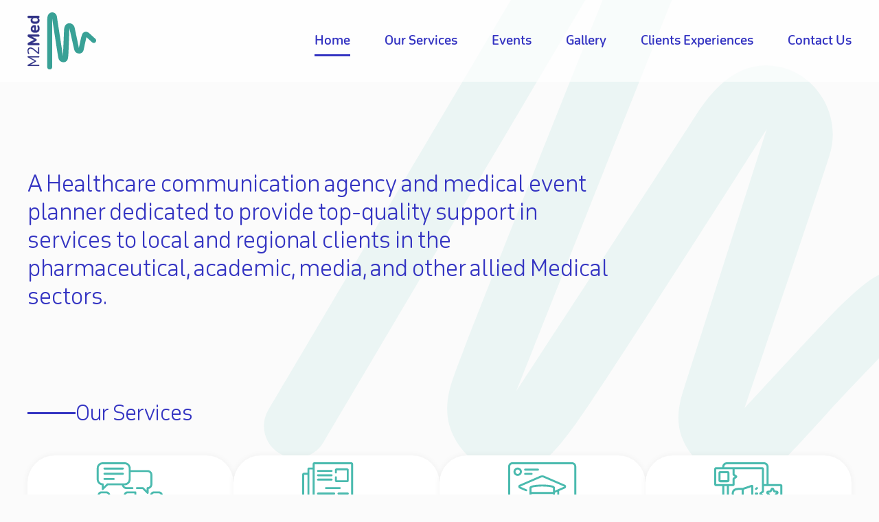

--- FILE ---
content_type: text/css
request_url: https://www.m2med.org/wp-content/plugins/montypay-payment-gateway/assets/css/montypay.css?ver=2.1.5
body_size: 2411
content:
/* COMMON STYLES
   ========================================================================== */
.mf-grey-text {
    color: #888484 !important;
    margin-bottom: 0rem !important;
}

.mf-row-container {
    display: flex;
    flex-direction: row;
    align-items: center;
    margin-inline-end: .5rem;
    text-align: start;
}


/* CONTAINERS
   ========================================================================== */
.mf-payment-methods-container {
    /*max-width: 40rem;*/
    width: fit-content;

    background-color: #fff;

    border: 0.063rem solid #e2e5e8;
    border-radius: 0.5rem;
    box-shadow: 0.063rem 0.063rem 0.625rem 0 rgba(144, 144, 144, 0.5);

    padding: 15px 10px;
    margin: 0.5rem auto;

    display: flex;
    flex-direction: column;
}

.mf-embed-container {
    width:100%;
    max-width: 800px;
    background-color: #fff;
    border: 0.063rem solid #e2e5e8;
    border-radius: 0.5rem;
    box-shadow: 0.063rem 0.063rem 0.625rem 0 rgba(144, 144, 144, 0.5);
    padding: 1.25rem;
    margin: 0.5rem auto;
}
/* PAYMENT METHODS SECTION
   ========================================================================== */
.mf-card-container {
    font-size: initial;
    border: 0.063rem solid #e3e3e8;
    border-radius: 0.5rem;
    box-shadow: 0 0.063rem 0.188rem 0 rgba(0, 0, 0, 0.1), 0 0.063rem 0.125rem 0 rgba(0, 0, 0, 0.06);

    display: flex;
    align-items: center;
    justify-content: space-between;

    margin: 0.25rem 0.5rem;
    padding: 0rem 0.5rem;
    

    cursor: pointer;

    background-color: #fff  !important;
    height: 48px !important;
}
.mf-card-container:hover {
    box-shadow: rgba(45, 35, 66, 0.4) 0 0.063rem 0.125rem, rgba(45, 35, 66, 0.3) 0 0.188rem 0.25rem 0.063rem, #D6D6E7 0 0.063rem 0 inset  !important;
    transform: translateY(-0.125rem);
    background-color: white;
    border: 0.063rem solid #e3e3e8;
    border-radius: 0.5rem;
    box-shadow: 0 0.063rem 0.188rem 0 rgba(0, 0, 0, 0.1), 0 0.063rem 0.125rem 0 rgba(0, 0, 0, 0.06);
    width: unset;
}
.mf-card-container:focus{
    background-color: #fff;
}
.mf-payment-logo {
    /*margin: 0.5rem !important;*/
    margin-inline-end: 1rem !important;
    width: 40px !important;
}
.mf-payment-text {
    color: #40a7cf !important;
    font-size: 12px !important;
    /*font-size: 90%;*/
    font-family: 'Roboto', sans-serif;
    font-weight: 600 !important;
    text-transform: initial;
    /*margin: 1rem 0.5rem !important;*/
}

/* DIVIDER
   ========================================================================== */
.mf-divider{
    text-align: center;
    border-bottom: 0.063rem solid #c7c7c7;
    line-height: 0.1rem;
    margin: 24px 0 !important;
}

.mf-divider-span {
    color: #888484;
    background: #fff;
    padding:0 0.625rem;
    font-size: 12px;
    font-family: 'Roboto', sans-serif;
    font-weight: 500;
}

/* Pay Now BTN
   ========================================================================== */

.mf-btn {
    width: auto;
    border: none;
    border-radius: 8px;
    display: flex;
    align-items: center;
    margin: 0.3rem 0rem;
    color: var(--white);
    padding: 0.3rem 2rem;
}
.mf-pay-now-btn {
    /*height: 32.2px;*/
    background-color: var(--brand-color);
    justify-content: center;
    color: white !important;
    cursor: pointer;
    text-decoration: none;
}
.mf-pay-now-btn:hover {
    text-decoration: none;
}
.mf-pay-now-span {
    margin: 0px !important;
    padding: 0px !important;
    font-weight: 500 !important;
    font-family: 'Roboto', sans-serif;
    vertical-align: baseline;
    font-size: 14px !important;
    color: white !important;
    text-transform: initial;
    line-height: 1.618;
}
/* MEDIA QUERIES
   ========================================================================== */
/*phone (480px - 400 - 320px)*/
@media (max-width: 440px) {

    .mf-card-container {
        margin: 0.25rem 0rem;
        height: 40px !important;
    }
    
    .mf-payment-methods-container {
        padding: 15px 7px;
        margin: 0.2rem auto;
    }
    
    .mf-payment-logo {
        margin-inline-end: 0.5rem !important;
        margin-inline-start: 0rem !important;
        margin-top: 0 !important;
        width: 30px !important;
    }
    
    .mf-payment-text {
        font-weight: 500 !important;
        font-size: 10px !important;
        line-height: 15px;
    }
    

}
/* ========================================================================== */

img.method_icon {
  width: 30% !important;
  max-width: 120px !important;
  margin: 6px 0px 0 0.5em !important;
  float: right;
}

img.jordan_logos {
  width: 45% !important;
  max-width: 170px !important;
  margin: 4px 0px 0 0.5em !important;
  float: right;
}
img.bahrain_logos {
  width: 55% !important;
  max-width: 150px !important;
  margin: 6px 0px 0 0.5em !important;
  float: right;
}
img.nigeria_logos {
  width: 40% !important;
  max-width: 120px !important;
  margin: 6px 0px 0 0.5em !important;
  float: right;
}

img.benefit_icon{
  width: 50%;
  max-width: 120px !important;
  float: right;
  margin: 0px 0px 0 0.5em !important;

}
img.wallets_icon{
  width: 10% !important;
  max-width: 120px !important;
  float: right;
  margin: 4px 4px 0px 0.5em  !important;
}
  
  img.description_image {
    width: 130px !important;
    display: block !important;
    margin-left: 2% !important;
    margin-top: 4% !important;
    height: 100% !important;
  }
  
  img.footer_image {
    width: 100px !important;
    max-width: 100px !important;
    display: block !important;
    margin-left: auto !important;
    margin-right: auto !important;
    float: none !important;
    max-height: 100% !important;
  }
  
  .wc-credit-card-form {
    max-width: 340px;
    width: 90% !important; /*100%*/
    background-color: #fefefe !important;
    border: 0.063rem solid #e2e5e8 !important;
    border-radius: 0.5rem;
    box-shadow: 0.063rem 0.063rem 0.625rem 0 rgb(144 144 144 / 50%) !important;
    padding: 15px 10px !important;
    margin: 0.5rem auto !important;
    /* display: flex; */
    flex-direction: column !important;
  }
  
  
  #card_number, #card_exp, #card_cvc
  {
    width: 100%;
    line-height: 1.4;
    background-color: #f9f9f9;
    border-radius: 10px;
    -webkit-transition: 0.35s ease-in-out;
    -moz-transition: 0.35s ease-in-out;
    -o-transition: 0.35s ease-in-out;
    transition: 0.35s ease-in-out;
    transition: all 0.35s ease-in-out;
    box-sizing: border-box;
    font-family:'primeformpro';
    margin-bottom: 0em !important;
  
  }
  #card_number
  {
    padding: 10px !important;
  }
  #card_exp, #card_cvc
  {
    padding: 10px !important;
  }
  
  input:focus {
  outline: 0;
  border-color: #57adfe;
  }
  input:focus + .input-icon i {
  color:  #57adfe;
  }
  input:focus + .input-icon:after {
  border-right-color: #57adfe;
  }
  
  .input-group {
  margin-bottom: 1em;
  zoom: 1;
  box-sizing: border-box;
  
  }
  .input-group:before,
  .input-group:after {
  content: "";
  display: table;
  }
  .input-group:after {
  clear: both;
  }
  .input-group-icon {
  position: relative;
  box-sizing: border-box;
  
  }
  .input-group-icon input {
  padding-left: 1.4em;
  box-sizing: border-box;
  
  }
  .input-group-icon .input-icon {
  position: absolute;
  top: 0;
  left: 0;
  width: 2.4em;
  height: 2.6em;
  line-height: 2.4em;
  text-align: center;
  pointer-events: none;
  box-sizing: border-box;
  
  }
  .input-group-icon .input-icon:after {
  position: absolute;
  top: 0.6em;
  bottom: 0.6em;
  left: 2.4em;
  display: block;
  border-right: 1px solid #e5e5e5;
  content: "";
  -webkit-transition: 0.35s ease-in-out;
  -moz-transition: 0.35s ease-in-out;
  -o-transition: 0.35s ease-in-out;
  transition: 0.35s ease-in-out;
  transition: all 0.35s ease-in-out;
  box-sizing: border-box;
  
  }
  .input-group-icon .input-icon i {
  -webkit-transition: 0.35s ease-in-out;
  -moz-transition: 0.35s ease-in-out;
  -o-transition: 0.35s ease-in-out;
  transition: 0.35s ease-in-out;
  transition: all 0.35s ease-in-out;
  box-sizing: border-box;
  color: #626161;
  }
  .card_container {
  max-width: 38em;
  padding: 0.5em 1em 0em 1em;;
  margin: 0em auto;
  background-color: #fefefe;
  /* border-radius: 4.2px;
  box-shadow: 0px 3px 10px -2px rgba(0, 0, 0, 0.2); */
  display: table;
  box-sizing: border-box;
  
  }
  .divider_container {
  max-width: 38em;
  padding: 1em 1em 0.5em 1em;;
  margin: 0em auto;
  background-color: #fefefe;
  /* border-radius: 4.2px;
  box-shadow: 0px 3px 10px -2px rgba(0, 0, 0, 0.2); */
  /* display: table; */
  box-sizing: border-box;
  
  }
  
  .card_info{
    max-width: 100% !important;
    margin: 0 !important;
  }
  
  .col-half {
  padding-right: 10px;
  float: left;
  width: 50%;
  box-sizing: border-box;
  /* display: contents !important; */
  
  }
  .col-half:last-of-type {
  padding-right: 0;
  box-sizing: border-box;
  
  }
  
  @media only screen and (max-width: 540px) {
  .col-half {
    width: 100%;
    padding-right: 0;
    box-sizing: border-box;
  
  }
  
  }
  
  @media only screen and (max-width: 750px) {
  
    .payment_box.payment_method_wpgfull {
        padding-left: 1rem !important;
    }
  }
  
  .custom-credit-card-form {
     position: relative;
    /*margin: 300px auto 0;
    width: 500px;
    height: 250px; */
    /* background: linear-gradient(0deg, #000, #272727); */
  }
  
  
  
  .woocommerce-page input[type=radio][name=payment_method]~.payment_box {
    padding-left: 0rem;
    margin-top: 3rem !important;
  }
  
  .mf-divider {
    text-align: center;
    border-bottom: 0.063rem solid #c7c7c7;
    line-height: 0.1rem;
    margin: 0px 0px 30px 0px !important;
  }
  .mf-divider-span {
  color: #888484;
  background: #fff;
  padding: 0 0.625rem;
  font-size: 12px;
  font-family: 'Roboto', sans-serif;
  font-weight: 500;
  }
  
  /* Chrome, Safari, Edge, Opera */
  input::-webkit-outer-spin-button,
  input::-webkit-inner-spin-button {
  -webkit-appearance: none;
  margin: 0;
  }
  
  /* Firefox */
  input[type=number] {
  -moz-appearance: textfield;
  }
  
  p.form_desc {
    margin: -20px 0px 10px 0px !important;
    font-family:'primeformpro';
  }
  
  #montypay_pay {
    width: 90%;
    display: block !important;
    margin: auto;
    text-transform: none;
    padding: 0px 0rem !important; /* 9 px */
    margin-top: 1rem;
    cursor: pointer;
    background-color: #233E95;
    color: white;
    border-radius: 10px;
    margin-bottom: 1rem;
    font-family: 'primeformpro';
    line-height: 40px !important;
  }
  
  #cn_error{
    font-family:'primeformpro';
    color: red;
    margin-block-start: 0em !important;
    margin-block-end: 0em;
    margin-inline-start: 0px;
    margin-inline-end: 0px;
    font-size: 12px;
    margin-left: 15px;
    display: none;
    position: absolute;
  }

  button#applepay_btn {
    background-color: black !important;
    width: 100% !important;
    padding: 10px 10px !important;
}

.applepay_error{
  font-weight: bold;
  box-sizing: inherit;
  color: #b81c23;
  font-size: 0.92em;
  line-height: 1.5;
  text-align: center;
}

button#afsbenefit_btn {
  background-color: #F7323D !important;
  width: -webkit-fill-available;
}

.payment_box.payment_method_wc_gateway_montypay_hosted {
  padding-top: 0em !important;
}

.hosted_pay_container{
  /* position: absolute !important; */
  top: 35% !important;
}

table.custom_hosted_table tbody tr {
  border: none !important;
}

p.form_desc {
  color: black !important;
}

input#card_number, input#card_exp, input#card_cvc {
  color: black !important;
}

.description_image_stripe_js{
    width: 130px !important;
    display: block !important;
    margin-left: 0% !important;
    margin-top: 0% !important;
}

img.add_payments_icon{
    width: 50% !important;
    max-width: 170px !important;
    margin: 0px 0px 0 0.5em !important;
    float: right;
}
img.add_payments_icon2{
    width: 30% !important;
    max-width: 125px !important;
    margin: 6px 0px 0 0.5em !important;
    float: right;
}

img.add_payments_icon3 {
  width: 35% !important;
  max-width: 145px !important;
  margin: 6px 0px 0 0.5em !important;
  float: right;
}

--- FILE ---
content_type: text/css
request_url: https://www.m2med.org/wp-content/themes/scTheme/style.css?ver=6.9
body_size: 16
content:
@charset "utf-8";
/*
Theme Name: scTheme
Author: Softiconic
Author URI: https://softiconic.com
Description: Business or information or portfolio
Version: 1.0
Tags: scTheme
*/

/*Gutenbarg css*/
.alignwide {
	margin-left: -80px;
	margin-right: -80px;
}
.alignfull {
	margin-left: calc(-100vw / 2 + 100% / 2);
	margin-right: calc(-100vw / 2 + 100% / 2);
	max-width: 100vw;
}
.alignwide img {
	width: 100vw;
}
.alignfull img {
	width: 100vw;
} 

--- FILE ---
content_type: text/css
request_url: https://www.m2med.org/wp-content/themes/scTheme/css/styles.css?ver=7879
body_size: 1031
content:
/*
  Stylesheet CSS
  Project Name: scTheme
  Author: Softiconic - http://softiconic.com/
  Version: 1.0
*/

/*-- Variables --*/
:root {
	--color-primary: #349d8d;
	--color-secondary: #000000;
	--color-tertiary: #000000;
	--color-success: #349d8d;
	--color-danger: #f9413a;
	--color-body: #000000;
	--heading-color: #349d8d;
}

/*Reset CSS*/
html,
body,
div,
span,
object,
iframe,
h1,
h2,
h3,
h4,
h5,
h6,
p,
blockquote,
pre,
abbr,
address,
cite,
code,
del,
dfn,
em,
img,
ins,
kbd,
q,
samp,
small,
strong,
sub,
sup,
var,
b,
i,
dl,
dt,
dd,
ol,
ul,
li,
fieldset,
form,
label,
legend,
table,
caption,
tbody,
tfoot,
thead,
tr,
th,
td,
article,
aside,
canvas,
details,
figcaption,
figure,
footer,
header,
hgroup,
menu,
nav,
section,
summary,
time,
mark,
audio,
video {
	margin: 0;
	padding: 0;
	border: 0;
	outline: 0;
	font-size: 100%;
	vertical-align: baseline;
	background: transparent;
}

body {
	font-style: normal;
	overflow-x: hidden;
}

article,
aside,
details,
figcaption,
figure,
footer,
header,
hgroup,
menu,
nav,
section {
	display: block;
}

nav ul {
	list-style: none;
}

blockquote,
q {
	quotes: none;
}

blockquote:before,
blockquote:after,
q:before,
q:after {
	content: "";
	content: none;
}

a {
	outline: 0;
	cursor: pointer;
	-webkit-transition: all 0.3s ease-in-out;
	-khtml-transition: all 0.3s ease-in-out;
	-moz-transition: all 0.3s ease-in-out;
	-ms-transition: all 0.3s ease-in-out;
	-o-transition: all 0.3s ease-in-out;
	transition: all 0.3s ease-in-out;
	margin: 0;
	padding: 0;
	font-size: 100%;
	vertical-align: baseline;
	background: transparent;
}

a:focus,
a:hover {
	text-decoration: none;
	outline: none;
	outline: 0;
}

button {
	outline: 0;
	-webkit-transition: all 0.3s ease-in-out;
	-khtml-transition: all 0.3s ease-in-out;
	-moz-transition: all 0.3s ease-in-out;
	-ms-transition: all 0.3s ease-in-out;
	-o-transition: all 0.3s ease-in-out;
	transition: all 0.3s ease-in-out;
	margin: 0;
	padding: 0;
	font-size: 100%;
	vertical-align: baseline;
	background: transparent;
}

ins {
	background-color: #349d8d;
	color: #ffffff;
	text-decoration: none;
}

mark {
	background-color: #349d8d;
	color: #ffffff;
	font-style: italic;
	font-weight: bold;
}

del {
	text-decoration: line-through;
}

table {
	border-collapse: collapse;
	border-spacing: 0;
}

hr {
	display: block;
	height: 1px;
	border: 0;
	border-top: 1px solid #000;
	margin: 1em 0;
	padding: 0;
}

input {
	vertical-align: middle;
}

select {
	vertical-align: middle;
}

img {
	max-width: 100%;
	transition: all 0.3s ease-out 0s;
}

button {
	cursor: pointer;
}

button:focus,
input:focus,
textarea,
textarea:focus {
	outline: 0;
}

h1,
h2,
h3,
h4,
h5,
h6 {
	font-display: swap;
}
ul {
	margin: 0px;
	padding: 0px;
}

li {
	list-style: none;
}

p {
	margin-bottom: 15px;
}

label {
	display: inherit;
}

*::-moz-selection {
	background-color: #349d8d;
	color: #fff;
	text-shadow: none;
}

::-moz-selection {
	background-color: #349d8d;
	color: #fff;
	text-shadow: none;
}

::selection {
	background-color: #349d8d;
	color: #fff;
	text-shadow: none;
}

*::-moz-placeholder {
	color: #767676 !important;
	opacity: 1 !important;
}

*::placeholder {
	color: #767676 !important;
	opacity: 1 !important;
}
 
/* Contact Form Css */

.sc-main-contact-form input[type="text"]::placeholder,
.sc-main-contact-form input[type="tel"]::placeholder,
.sc-main-contact-form input[type="email"]::placeholder {
	color: #ffffff !important;
	font-family: "Rota", Sans-serif;
	font-size: 18px;
}
.sc-main-contact-form input[type="text"],
.sc-main-contact-form input[type="tel"],
.sc-main-contact-form input[type="email"] {
	width: 100%;
	background-color: transparent;
	height: 50px;
	border: 0;
	border-bottom: 1px solid #ffffff;
	border-radius: 0px;
	font-size: 14px;
	font-weight: 400;
	padding: 0 0px;
	margin-bottom: 30px;
	-webkit-border-radius: 0px;
	-moz-border-radius: 0px;
	-ms-border-radius: 0px;
	-o-border-radius: 0px;
}
.sc-main-contact-form input[type="submit"] {
	background-color: #fff;
	border: none;
	color: #349d8d;
	width: 100%;
	height: 40px;
	border-radius: 0px;
	font-size: 15px;
	text-transform: capitalize;
	font-weight: 400;
	text-align: center;
}
.sc-main-contact-form input[type="submit"]:hover {
	background-color: #fff;
	color: #000;
}
.sc-main-contact-form input:focus {
	color: #ffffff;
	background-color: transparent;
	border-color: #ffffff;
	outline: 0;
	box-shadow: none;
}
.sc-custom-select select {
	width: 100%;
	border: 0;
	border-bottom: 1px solid #ffffff;
	padding: 0px 0px;
	height: 50px;
	outline: 0;
	background-color: transparent;
	color: #ffffff;
	font-family: "Rota", Sans-serif;
	font-size: 15px;
}
.sc-custom-select select option {
	color: #000000;
} 

--- FILE ---
content_type: text/css
request_url: https://www.m2med.org/wp-content/themes/scTheme/css/custom.css?ver=7941
body_size: -9
content:
/* Custom CSS */
.scheader {
	position: fixed !important;
	width: 100%;
}

.sticky {
	background-color: #fff !important;
}

.inputpadding .elementor-field-textual.elementor-size-md {
	padding: 0 !important;
}
.scheader .elementor-element-populated {
	-webkit-transition: all 0.3s ease-out 0s;
	-moz-transition: all 0.3s ease-out 0s;
	-ms-transition: all 0.3s ease-out 0s;
	-o-transition: all 0.3s ease-out 0s;
	transition: all 0.3s ease-out 0s;
}
.scheader.sticky .elementor-element-populated {
	padding: 3px 10px !important;
}


--- FILE ---
content_type: text/css
request_url: https://www.m2med.org/wp-content/themes/scTheme/css/responsive.css?ver=1058
body_size: -72
content:
.mobileshow {
	display: none;
}
@media only screen and (min-width: 1800px) and (max-width: 3000px) {
}
/* Screen 1701 to 3000 px */
@media only screen and (min-width: 1025px) and (max-width: 1460px) {
}
@media only screen and (min-width: 1025px) and (max-width: 1350px) {
}
/* Screen 300 to 767 px */
@media only screen and (min-width: 300px) and (max-width: 767px) {
	.laptopshow {
		display: none;
	}
	.mobileshow {
		display: block;
	}
}


--- FILE ---
content_type: text/css
request_url: https://www.m2med.org/wp-content/uploads/elementor/css/post-10.css?ver=1768957989
body_size: 441
content:
.elementor-kit-10{--e-global-color-primary:#3434C2;--e-global-color-secondary:#4ABAAE;--e-global-color-text:#7A7A7A;--e-global-color-accent:#4ABAAE;--e-global-typography-primary-font-family:"TeshrinARLT";--e-global-typography-primary-font-weight:bold;--e-global-typography-secondary-font-family:"TeshrinARLT";--e-global-typography-secondary-font-weight:500;--e-global-typography-text-font-family:"TeshrinARLT";--e-global-typography-text-font-weight:300;--e-global-typography-accent-font-family:"TeshrinARLT";--e-global-typography-accent-font-weight:300;background-color:#FBFBFB;}.elementor-kit-10 e-page-transition{background-color:#FFBC7D;}.elementor-section.elementor-section-boxed > .elementor-container{max-width:1400px;}.e-con{--container-max-width:1400px;}.elementor-widget:not(:last-child){margin-block-end:20px;}.elementor-element{--widgets-spacing:20px 20px;--widgets-spacing-row:20px;--widgets-spacing-column:20px;}{}h1.entry-title{display:var(--page-title-display);}@media(max-width:1480px){.elementor-section.elementor-section-boxed > .elementor-container{max-width:1200px;}.e-con{--container-max-width:1200px;}}@media(max-width:1200px){.elementor-section.elementor-section-boxed > .elementor-container{max-width:1024px;}.e-con{--container-max-width:1024px;}}@media(max-width:1024px){.elementor-section.elementor-section-boxed > .elementor-container{max-width:960px;}.e-con{--container-max-width:960px;}}@media(max-width:880px){.elementor-section.elementor-section-boxed > .elementor-container{max-width:780px;}.e-con{--container-max-width:780px;}}@media(max-width:767px){.elementor-section.elementor-section-boxed > .elementor-container{max-width:767px;}.e-con{--container-max-width:767px;}}/* Start Custom Fonts CSS */@font-face {
	font-family: 'TeshrinARLT';
	font-style: normal;
	font-weight: 300;
	font-display: auto;
	src: url('https://www.m2med.org/wp-content/uploads/2023/05/TeshrinARLT-Light.eot');
	src: url('https://www.m2med.org/wp-content/uploads/2023/05/TeshrinARLT-Light.eot?#iefix') format('embedded-opentype'),
		url('https://www.m2med.org/wp-content/uploads/2023/05/TeshrinARLT-Light.woff2') format('woff2'),
		url('https://www.m2med.org/wp-content/uploads/2023/05/TeshrinARLT-Light.woff') format('woff'),
		url('https://www.m2med.org/wp-content/uploads/2023/05/TeshrinARLT-Light-1.ttf') format('truetype'),
		url('https://www.m2med.org/wp-content/uploads/2023/05/TeshrinARLT-Light.svg#TeshrinARLT') format('svg');
}
@font-face {
	font-family: 'TeshrinARLT';
	font-style: normal;
	font-weight: 500;
	font-display: auto;
	src: url('https://www.m2med.org/wp-content/uploads/2023/05/TeshrinARLT-Medium.eot');
	src: url('https://www.m2med.org/wp-content/uploads/2023/05/TeshrinARLT-Medium.eot?#iefix') format('embedded-opentype'),
		url('https://www.m2med.org/wp-content/uploads/2023/05/TeshrinARLT-Medium.woff2') format('woff2'),
		url('https://www.m2med.org/wp-content/uploads/2023/05/TeshrinARLT-Medium.woff') format('woff'),
		url('https://www.m2med.org/wp-content/uploads/2023/05/TeshrinARLT-Medium.ttf') format('truetype'),
		url('https://www.m2med.org/wp-content/uploads/2023/05/TeshrinARLT-Medium.svg#TeshrinARLT') format('svg');
}
@font-face {
	font-family: 'TeshrinARLT';
	font-style: normal;
	font-weight: bold;
	font-display: auto;
	src: url('https://www.m2med.org/wp-content/uploads/2023/05/TeshrinARLT-Bold.eot');
	src: url('https://www.m2med.org/wp-content/uploads/2023/05/TeshrinARLT-Bold.eot?#iefix') format('embedded-opentype'),
		url('https://www.m2med.org/wp-content/uploads/2023/05/TeshrinARLT-Bold.woff2') format('woff2'),
		url('https://www.m2med.org/wp-content/uploads/2023/05/TeshrinARLT-Bold.woff') format('woff'),
		url('https://www.m2med.org/wp-content/uploads/2023/05/TeshrinARLT-Bold.ttf') format('truetype'),
		url('https://www.m2med.org/wp-content/uploads/2023/05/TeshrinARLT-Bold.svg#TeshrinARLT') format('svg');
}
/* End Custom Fonts CSS */


--- FILE ---
content_type: text/css
request_url: https://www.m2med.org/wp-content/uploads/elementor/css/post-7.css?ver=1768957990
body_size: 1796
content:
.elementor-widget-container .pafe-woocommerce-sales-funnels-add-to-cart-message--success{color:var( --e-global-color-primary );}.elementor-widget-container .pafe-woocommerce-sales-funnels-add-to-cart-message--out-of-stock{color:var( --e-global-color-primary );}.elementor-widget-container .pafe-woocommerce-sales-funnels-add-to-cart-message{font-family:var( --e-global-typography-accent-font-family ), Sans-serif;font-weight:var( --e-global-typography-accent-font-weight );}.elementor-7 .elementor-element.elementor-element-451d79f{--display:flex;--min-height:825px;--flex-direction:column;--container-widget-width:100%;--container-widget-height:initial;--container-widget-flex-grow:0;--container-widget-align-self:initial;--flex-wrap-mobile:wrap;--justify-content:center;}.elementor-7 .elementor-element.elementor-element-451d79f:not(.elementor-motion-effects-element-type-background), .elementor-7 .elementor-element.elementor-element-451d79f > .elementor-motion-effects-container > .elementor-motion-effects-layer{background-image:url("https://www.m2med.org/wp-content/uploads/2023/05/Vector.svg");background-position:bottom right;background-repeat:no-repeat;background-size:65% auto;}.elementor-widget-heading .pafe-woocommerce-sales-funnels-add-to-cart-message--success{color:var( --e-global-color-primary );}.elementor-widget-heading .pafe-woocommerce-sales-funnels-add-to-cart-message--out-of-stock{color:var( --e-global-color-primary );}.elementor-widget-heading .pafe-woocommerce-sales-funnels-add-to-cart-message{font-family:var( --e-global-typography-accent-font-family ), Sans-serif;font-weight:var( --e-global-typography-accent-font-weight );}.elementor-widget-heading .elementor-heading-title{font-family:var( --e-global-typography-primary-font-family ), Sans-serif;font-weight:var( --e-global-typography-primary-font-weight );color:var( --e-global-color-primary );}.elementor-7 .elementor-element.elementor-element-78b736c > .elementor-widget-container{padding:0px 500px 0px 0px;}.elementor-7 .elementor-element.elementor-element-78b736c .elementor-heading-title{font-family:"TeshrinARLT", Sans-serif;font-size:34px;font-weight:300;line-height:1.3em;color:#3434C2;}.elementor-7 .elementor-element.elementor-element-c9b692d{--display:flex;--flex-direction:row;--container-widget-width:calc( ( 1 - var( --container-widget-flex-grow ) ) * 100% );--container-widget-height:100%;--container-widget-flex-grow:1;--container-widget-align-self:stretch;--flex-wrap-mobile:wrap;--justify-content:flex-start;--align-items:center;--margin-top:-125px;--margin-bottom:25px;--margin-left:0px;--margin-right:0px;}.elementor-widget-divider{--divider-color:var( --e-global-color-secondary );}.elementor-widget-divider .pafe-woocommerce-sales-funnels-add-to-cart-message--success{color:var( --e-global-color-primary );}.elementor-widget-divider .pafe-woocommerce-sales-funnels-add-to-cart-message--out-of-stock{color:var( --e-global-color-primary );}.elementor-widget-divider .pafe-woocommerce-sales-funnels-add-to-cart-message{font-family:var( --e-global-typography-accent-font-family ), Sans-serif;font-weight:var( --e-global-typography-accent-font-weight );}.elementor-widget-divider .elementor-divider__text{color:var( --e-global-color-secondary );font-family:var( --e-global-typography-secondary-font-family ), Sans-serif;font-weight:var( --e-global-typography-secondary-font-weight );}.elementor-widget-divider.elementor-view-stacked .elementor-icon{background-color:var( --e-global-color-secondary );}.elementor-widget-divider.elementor-view-framed .elementor-icon, .elementor-widget-divider.elementor-view-default .elementor-icon{color:var( --e-global-color-secondary );border-color:var( --e-global-color-secondary );}.elementor-widget-divider.elementor-view-framed .elementor-icon, .elementor-widget-divider.elementor-view-default .elementor-icon svg{fill:var( --e-global-color-secondary );}.elementor-7 .elementor-element.elementor-element-ad91166{--divider-border-style:solid;--divider-color:var( --e-global-color-primary );--divider-border-width:3px;width:var( --container-widget-width, 70px );max-width:70px;--container-widget-width:70px;--container-widget-flex-grow:0;}.elementor-7 .elementor-element.elementor-element-ad91166 .elementor-divider-separator{width:70px;margin:0 auto;margin-left:0;}.elementor-7 .elementor-element.elementor-element-ad91166 .elementor-divider{text-align:left;padding-block-start:15px;padding-block-end:15px;}.elementor-7 .elementor-element.elementor-element-8b31d4e .elementor-heading-title{font-family:"TeshrinARLT", Sans-serif;font-size:30px;font-weight:300;}.elementor-7 .elementor-element.elementor-element-1f04bc3{--display:flex;--flex-direction:row;--container-widget-width:initial;--container-widget-height:100%;--container-widget-flex-grow:1;--container-widget-align-self:stretch;--flex-wrap-mobile:wrap;--gap:20px 20px;--row-gap:20px;--column-gap:20px;}.elementor-7 .elementor-element.elementor-element-58f05ea{--display:flex;--min-height:300px;--flex-direction:column;--container-widget-width:calc( ( 1 - var( --container-widget-flex-grow ) ) * 100% );--container-widget-height:initial;--container-widget-flex-grow:0;--container-widget-align-self:initial;--flex-wrap-mobile:wrap;--justify-content:center;--align-items:center;--border-radius:40px 40px 40px 40px;box-shadow:0px 0px 10px 0px rgba(0, 0, 0, 0.05);}.elementor-7 .elementor-element.elementor-element-58f05ea:not(.elementor-motion-effects-element-type-background), .elementor-7 .elementor-element.elementor-element-58f05ea > .elementor-motion-effects-container > .elementor-motion-effects-layer{background-color:#FFFFFF;}.elementor-widget-image .pafe-woocommerce-sales-funnels-add-to-cart-message--success{color:var( --e-global-color-primary );}.elementor-widget-image .pafe-woocommerce-sales-funnels-add-to-cart-message--out-of-stock{color:var( --e-global-color-primary );}.elementor-widget-image .pafe-woocommerce-sales-funnels-add-to-cart-message{font-family:var( --e-global-typography-accent-font-family ), Sans-serif;font-weight:var( --e-global-typography-accent-font-weight );}.elementor-widget-image .widget-image-caption{color:var( --e-global-color-text );font-family:var( --e-global-typography-text-font-family ), Sans-serif;font-weight:var( --e-global-typography-text-font-weight );}.elementor-7 .elementor-element.elementor-element-59d2b8a{text-align:center;}.elementor-7 .elementor-element.elementor-element-59d2b8a img{width:100px;}.elementor-7 .elementor-element.elementor-element-9234035{text-align:center;}.elementor-7 .elementor-element.elementor-element-9234035 .elementor-heading-title{font-family:"TeshrinARLT", Sans-serif;font-size:24px;font-weight:300;line-height:1.1em;color:var( --e-global-color-secondary );}.elementor-7 .elementor-element.elementor-element-fd63d05{--display:flex;--min-height:300px;--flex-direction:column;--container-widget-width:calc( ( 1 - var( --container-widget-flex-grow ) ) * 100% );--container-widget-height:initial;--container-widget-flex-grow:0;--container-widget-align-self:initial;--flex-wrap-mobile:wrap;--justify-content:center;--align-items:center;--border-radius:40px 40px 40px 40px;box-shadow:0px 0px 10px 0px rgba(0, 0, 0, 0.05);}.elementor-7 .elementor-element.elementor-element-fd63d05:not(.elementor-motion-effects-element-type-background), .elementor-7 .elementor-element.elementor-element-fd63d05 > .elementor-motion-effects-container > .elementor-motion-effects-layer{background-color:#FFFFFF;}.elementor-7 .elementor-element.elementor-element-4f8a7dd{text-align:center;}.elementor-7 .elementor-element.elementor-element-4f8a7dd img{width:100px;}.elementor-7 .elementor-element.elementor-element-882f5f9{text-align:center;}.elementor-7 .elementor-element.elementor-element-882f5f9 .elementor-heading-title{font-family:"TeshrinARLT", Sans-serif;font-size:24px;font-weight:300;line-height:1.1em;color:var( --e-global-color-secondary );}.elementor-7 .elementor-element.elementor-element-48d2359{--display:flex;--min-height:300px;--flex-direction:column;--container-widget-width:calc( ( 1 - var( --container-widget-flex-grow ) ) * 100% );--container-widget-height:initial;--container-widget-flex-grow:0;--container-widget-align-self:initial;--flex-wrap-mobile:wrap;--justify-content:center;--align-items:center;--border-radius:40px 40px 40px 40px;box-shadow:0px 0px 10px 0px rgba(0, 0, 0, 0.05);}.elementor-7 .elementor-element.elementor-element-48d2359:not(.elementor-motion-effects-element-type-background), .elementor-7 .elementor-element.elementor-element-48d2359 > .elementor-motion-effects-container > .elementor-motion-effects-layer{background-color:#FFFFFF;}.elementor-7 .elementor-element.elementor-element-f89d145{text-align:center;}.elementor-7 .elementor-element.elementor-element-f89d145 img{width:100px;}.elementor-7 .elementor-element.elementor-element-b8928e6{text-align:center;}.elementor-7 .elementor-element.elementor-element-b8928e6 .elementor-heading-title{font-family:"TeshrinARLT", Sans-serif;font-size:24px;font-weight:300;line-height:1.1em;color:var( --e-global-color-secondary );}.elementor-7 .elementor-element.elementor-element-c8df2f9{--display:flex;--min-height:300px;--flex-direction:column;--container-widget-width:calc( ( 1 - var( --container-widget-flex-grow ) ) * 100% );--container-widget-height:initial;--container-widget-flex-grow:0;--container-widget-align-self:initial;--flex-wrap-mobile:wrap;--justify-content:center;--align-items:center;--border-radius:40px 40px 40px 40px;box-shadow:0px 0px 10px 0px rgba(0, 0, 0, 0.05);}.elementor-7 .elementor-element.elementor-element-c8df2f9:not(.elementor-motion-effects-element-type-background), .elementor-7 .elementor-element.elementor-element-c8df2f9 > .elementor-motion-effects-container > .elementor-motion-effects-layer{background-color:#FFFFFF;}.elementor-7 .elementor-element.elementor-element-6f60419{text-align:center;}.elementor-7 .elementor-element.elementor-element-6f60419 img{width:100px;}.elementor-7 .elementor-element.elementor-element-bab0211{text-align:center;}.elementor-7 .elementor-element.elementor-element-bab0211 .elementor-heading-title{font-family:"TeshrinARLT", Sans-serif;font-size:24px;font-weight:300;line-height:1.1em;color:var( --e-global-color-secondary );}.elementor-7 .elementor-element.elementor-element-9f7bb91{--display:flex;--flex-direction:row;--container-widget-width:calc( ( 1 - var( --container-widget-flex-grow ) ) * 100% );--container-widget-height:100%;--container-widget-flex-grow:1;--container-widget-align-self:stretch;--flex-wrap-mobile:wrap;--justify-content:flex-start;--align-items:center;--margin-top:40px;--margin-bottom:25px;--margin-left:0px;--margin-right:0px;}.elementor-7 .elementor-element.elementor-element-1c60491{--divider-border-style:solid;--divider-color:var( --e-global-color-primary );--divider-border-width:3px;width:var( --container-widget-width, 70px );max-width:70px;--container-widget-width:70px;--container-widget-flex-grow:0;}.elementor-7 .elementor-element.elementor-element-1c60491 .elementor-divider-separator{width:70px;margin:0 auto;margin-left:0;}.elementor-7 .elementor-element.elementor-element-1c60491 .elementor-divider{text-align:left;padding-block-start:15px;padding-block-end:15px;}.elementor-7 .elementor-element.elementor-element-169fad2 .elementor-heading-title{font-family:"TeshrinARLT", Sans-serif;font-size:30px;font-weight:300;}.elementor-7 .elementor-element.elementor-element-372ace1{--display:flex;--flex-direction:row;--container-widget-width:calc( ( 1 - var( --container-widget-flex-grow ) ) * 100% );--container-widget-height:100%;--container-widget-flex-grow:1;--container-widget-align-self:stretch;--flex-wrap-mobile:wrap;--justify-content:space-evenly;--align-items:center;}.elementor-7 .elementor-element.elementor-element-2e0d877{--display:flex;--flex-direction:row;--container-widget-width:calc( ( 1 - var( --container-widget-flex-grow ) ) * 100% );--container-widget-height:100%;--container-widget-flex-grow:1;--container-widget-align-self:stretch;--flex-wrap-mobile:wrap;--justify-content:space-between;--align-items:center;}.elementor-7 .elementor-element.elementor-element-b08f56d img{width:200px;}.elementor-7 .elementor-element.elementor-element-da225a3 img{width:200px;}.elementor-7 .elementor-element.elementor-element-03fa4b8 img{width:200px;}.elementor-7 .elementor-element.elementor-element-846817f img{width:200px;}.elementor-7 .elementor-element.elementor-element-0d2b2fb{--display:flex;--flex-direction:row;--container-widget-width:calc( ( 1 - var( --container-widget-flex-grow ) ) * 100% );--container-widget-height:100%;--container-widget-flex-grow:1;--container-widget-align-self:stretch;--flex-wrap-mobile:wrap;--justify-content:space-around;--align-items:center;}.elementor-7 .elementor-element.elementor-element-378d055{--display:flex;--flex-direction:row;--container-widget-width:calc( ( 1 - var( --container-widget-flex-grow ) ) * 100% );--container-widget-height:100%;--container-widget-flex-grow:1;--container-widget-align-self:stretch;--flex-wrap-mobile:wrap;--justify-content:space-evenly;--align-items:center;}.elementor-7 .elementor-element.elementor-element-b5e56b1 img{width:162px;}.elementor-7 .elementor-element.elementor-element-cafac6e img{width:170px;}.elementor-7 .elementor-element.elementor-element-d0d9282 img{width:170px;}.elementor-7 .elementor-element.elementor-element-ec61cd2{--display:flex;--min-height:550px;--flex-direction:row;--container-widget-width:calc( ( 1 - var( --container-widget-flex-grow ) ) * 100% );--container-widget-height:100%;--container-widget-flex-grow:1;--container-widget-align-self:stretch;--flex-wrap-mobile:wrap;--justify-content:center;--align-items:center;--margin-top:80px;--margin-bottom:0px;--margin-left:0px;--margin-right:0px;--padding-top:120px;--padding-bottom:120px;--padding-left:0px;--padding-right:0px;}.elementor-7 .elementor-element.elementor-element-ec61cd2:not(.elementor-motion-effects-element-type-background), .elementor-7 .elementor-element.elementor-element-ec61cd2 > .elementor-motion-effects-container > .elementor-motion-effects-layer{background-color:var( --e-global-color-primary );background-image:url("https://www.m2med.org/wp-content/uploads/2023/11/BK-M2M-Web.jpg");background-position:center center;background-repeat:no-repeat;background-size:cover;}.elementor-7 .elementor-element.elementor-element-364cddc{--display:flex;}.elementor-7 .elementor-element.elementor-element-bb95174 .elementor-heading-title{font-family:"TeshrinARLT", Sans-serif;font-size:45px;font-weight:300;line-height:1.4em;color:#FFFFFF;}.elementor-7 .elementor-element.elementor-element-a73e8a8{--display:flex;--justify-content:center;--align-items:flex-end;--container-widget-width:calc( ( 1 - var( --container-widget-flex-grow ) ) * 100% );}.elementor-widget-button .elementor-button{background-color:var( --e-global-color-accent );font-family:var( --e-global-typography-accent-font-family ), Sans-serif;font-weight:var( --e-global-typography-accent-font-weight );}.elementor-widget-button .pafe-woocommerce-sales-funnels-add-to-cart-message--success{color:var( --e-global-color-primary );}.elementor-widget-button .pafe-woocommerce-sales-funnels-add-to-cart-message--out-of-stock{color:var( --e-global-color-primary );}.elementor-widget-button .pafe-woocommerce-sales-funnels-add-to-cart-message{font-family:var( --e-global-typography-accent-font-family ), Sans-serif;font-weight:var( --e-global-typography-accent-font-weight );}.elementor-7 .elementor-element.elementor-element-682bb76 .elementor-button{background-color:#FFFFFF;font-family:"TeshrinARLT", Sans-serif;font-size:18px;font-weight:300;line-height:1.3em;fill:var( --e-global-color-secondary );color:var( --e-global-color-secondary );border-radius:35px 35px 35px 35px;}.elementor-7 .elementor-element.elementor-element-682bb76 .elementor-button:hover, .elementor-7 .elementor-element.elementor-element-682bb76 .elementor-button:focus{background-color:var( --e-global-color-secondary );color:#FFFFFF;}.elementor-7 .elementor-element.elementor-element-682bb76 .elementor-button-content-wrapper{flex-direction:row-reverse;}.elementor-7 .elementor-element.elementor-element-682bb76 .elementor-button .elementor-button-content-wrapper{gap:18px;}.elementor-7 .elementor-element.elementor-element-682bb76 .elementor-button:hover svg, .elementor-7 .elementor-element.elementor-element-682bb76 .elementor-button:focus svg{fill:#FFFFFF;}@media(max-width:1480px){.elementor-7 .elementor-element.elementor-element-451d79f{--min-height:700px;}.elementor-7 .elementor-element.elementor-element-451d79f:not(.elementor-motion-effects-element-type-background), .elementor-7 .elementor-element.elementor-element-451d79f > .elementor-motion-effects-container > .elementor-motion-effects-layer{background-size:70% auto;}.elementor-7 .elementor-element.elementor-element-78b736c > .elementor-widget-container{padding:0px 350px 0px 0px;}.elementor-7 .elementor-element.elementor-element-78b736c .elementor-heading-title{font-size:32px;}.elementor-7 .elementor-element.elementor-element-b08f56d img{width:180px;}.elementor-7 .elementor-element.elementor-element-da225a3 img{width:180px;}.elementor-7 .elementor-element.elementor-element-03fa4b8 img{width:180px;}.elementor-7 .elementor-element.elementor-element-846817f img{width:180px;}.elementor-7 .elementor-element.elementor-element-b5e56b1 img{width:145px;}.elementor-7 .elementor-element.elementor-element-cafac6e img{width:160px;}.elementor-7 .elementor-element.elementor-element-d0d9282 img{width:160px;}.elementor-7 .elementor-element.elementor-element-bb95174 .elementor-heading-title{font-size:40px;}}@media(max-width:1200px){.elementor-7 .elementor-element.elementor-element-451d79f:not(.elementor-motion-effects-element-type-background), .elementor-7 .elementor-element.elementor-element-451d79f > .elementor-motion-effects-container > .elementor-motion-effects-layer{background-size:79% auto;}.elementor-7 .elementor-element.elementor-element-78b736c > .elementor-widget-container{padding:0px 300px 0px 0px;}.elementor-7 .elementor-element.elementor-element-59d2b8a img{width:80px;}.elementor-7 .elementor-element.elementor-element-9234035 .elementor-heading-title{font-size:22px;}.elementor-7 .elementor-element.elementor-element-4f8a7dd img{width:80px;}.elementor-7 .elementor-element.elementor-element-882f5f9 .elementor-heading-title{font-size:22px;}.elementor-7 .elementor-element.elementor-element-f89d145 img{width:80px;}.elementor-7 .elementor-element.elementor-element-b8928e6 .elementor-heading-title{font-size:22px;}.elementor-7 .elementor-element.elementor-element-6f60419 img{width:80px;}.elementor-7 .elementor-element.elementor-element-bab0211 .elementor-heading-title{font-size:22px;}.elementor-7 .elementor-element.elementor-element-ec61cd2{--min-height:400px;}.elementor-7 .elementor-element.elementor-element-bb95174 .elementor-heading-title{font-size:35px;}}@media(max-width:1024px){.elementor-7 .elementor-element.elementor-element-451d79f{--min-height:600px;}.elementor-7 .elementor-element.elementor-element-451d79f:not(.elementor-motion-effects-element-type-background), .elementor-7 .elementor-element.elementor-element-451d79f > .elementor-motion-effects-container > .elementor-motion-effects-layer{background-size:80% auto;}.elementor-7 .elementor-element.elementor-element-78b736c > .elementor-widget-container{padding:0px 200px 0px 0px;}.elementor-7 .elementor-element.elementor-element-bb95174 .elementor-heading-title{font-size:30px;}}@media(max-width:880px){.elementor-7 .elementor-element.elementor-element-451d79f:not(.elementor-motion-effects-element-type-background), .elementor-7 .elementor-element.elementor-element-451d79f > .elementor-motion-effects-container > .elementor-motion-effects-layer{background-size:97% auto;}.elementor-7 .elementor-element.elementor-element-78b736c > .elementor-widget-container{padding:0px 100px 0px 0px;}}@media(max-width:767px){.elementor-7 .elementor-element.elementor-element-451d79f{--min-height:650px;--padding-top:120px;--padding-bottom:100px;--padding-left:15px;--padding-right:15px;}.elementor-7 .elementor-element.elementor-element-451d79f:not(.elementor-motion-effects-element-type-background), .elementor-7 .elementor-element.elementor-element-451d79f > .elementor-motion-effects-container > .elementor-motion-effects-layer{background-size:cover;}.elementor-7 .elementor-element.elementor-element-78b736c > .elementor-widget-container{padding:0px 0px 0px 0px;}.elementor-7 .elementor-element.elementor-element-78b736c .elementor-heading-title{font-size:30px;}.elementor-7 .elementor-element.elementor-element-c9b692d{--margin-top:0px;--margin-bottom:0px;--margin-left:0px;--margin-right:0px;}.elementor-7 .elementor-element.elementor-element-ad91166{--container-widget-width:50px;--container-widget-flex-grow:0;width:var( --container-widget-width, 50px );max-width:50px;}.elementor-7 .elementor-element.elementor-element-ad91166 .elementor-divider-separator{width:50px;}.elementor-7 .elementor-element.elementor-element-8b31d4e .elementor-heading-title{font-size:26px;}.elementor-7 .elementor-element.elementor-element-1f04bc3{--margin-top:25px;--margin-bottom:0px;--margin-left:0px;--margin-right:0px;}.elementor-7 .elementor-element.elementor-element-59d2b8a img{width:100px;}.elementor-7 .elementor-element.elementor-element-9234035 .elementor-heading-title{font-size:24px;}.elementor-7 .elementor-element.elementor-element-4f8a7dd img{width:100px;}.elementor-7 .elementor-element.elementor-element-882f5f9 .elementor-heading-title{font-size:24px;}.elementor-7 .elementor-element.elementor-element-f89d145 img{width:100px;}.elementor-7 .elementor-element.elementor-element-b8928e6 .elementor-heading-title{font-size:24px;}.elementor-7 .elementor-element.elementor-element-6f60419 img{width:100px;}.elementor-7 .elementor-element.elementor-element-bab0211 .elementor-heading-title{font-size:24px;}.elementor-7 .elementor-element.elementor-element-9f7bb91{--margin-top:30px;--margin-bottom:0px;--margin-left:0px;--margin-right:0px;}.elementor-7 .elementor-element.elementor-element-1c60491{--container-widget-width:50px;--container-widget-flex-grow:0;width:var( --container-widget-width, 50px );max-width:50px;}.elementor-7 .elementor-element.elementor-element-1c60491 .elementor-divider-separator{width:50px;}.elementor-7 .elementor-element.elementor-element-169fad2 .elementor-heading-title{font-size:26px;}.elementor-7 .elementor-element.elementor-element-2e0d877{--flex-direction:row;--container-widget-width:initial;--container-widget-height:100%;--container-widget-flex-grow:1;--container-widget-align-self:stretch;--flex-wrap-mobile:wrap;--justify-content:space-evenly;}.elementor-7 .elementor-element.elementor-element-b08f56d img{width:150px;}.elementor-7 .elementor-element.elementor-element-da225a3 img{width:150px;}.elementor-7 .elementor-element.elementor-element-03fa4b8 img{width:150px;}.elementor-7 .elementor-element.elementor-element-846817f img{width:170px;}.elementor-7 .elementor-element.elementor-element-0d2b2fb{--margin-top:-30px;--margin-bottom:0px;--margin-left:0px;--margin-right:0px;}.elementor-7 .elementor-element.elementor-element-b5e56b1 img{width:120px;}.elementor-7 .elementor-element.elementor-element-cafac6e img{width:126px;}.elementor-7 .elementor-element.elementor-element-d0d9282 img{width:130px;}.elementor-7 .elementor-element.elementor-element-bb95174{text-align:center;}.elementor-7 .elementor-element.elementor-element-bb95174 .elementor-heading-title{font-size:28px;}.elementor-7 .elementor-element.elementor-element-a73e8a8{--align-items:center;--container-widget-width:calc( ( 1 - var( --container-widget-flex-grow ) ) * 100% );}}@media(min-width:768px){.elementor-7 .elementor-element.elementor-element-58f05ea{--width:25%;}.elementor-7 .elementor-element.elementor-element-fd63d05{--width:25%;}.elementor-7 .elementor-element.elementor-element-48d2359{--width:25%;}.elementor-7 .elementor-element.elementor-element-c8df2f9{--width:25%;}}@media(min-width:1481px){.elementor-7 .elementor-element.elementor-element-ec61cd2:not(.elementor-motion-effects-element-type-background), .elementor-7 .elementor-element.elementor-element-ec61cd2 > .elementor-motion-effects-container > .elementor-motion-effects-layer{background-attachment:fixed;}}






































--- FILE ---
content_type: text/css
request_url: https://www.m2med.org/wp-content/uploads/elementor/css/post-1078.css?ver=1768957990
body_size: 829
content:
.elementor-widget-container .pafe-woocommerce-sales-funnels-add-to-cart-message--success{color:var( --e-global-color-primary );}.elementor-widget-container .pafe-woocommerce-sales-funnels-add-to-cart-message--out-of-stock{color:var( --e-global-color-primary );}.elementor-widget-container .pafe-woocommerce-sales-funnels-add-to-cart-message{font-family:var( --e-global-typography-accent-font-family ), Sans-serif;font-weight:var( --e-global-typography-accent-font-weight );}.elementor-1078 .elementor-element.elementor-element-718c520{--display:flex;--flex-direction:column;--container-widget-width:100%;--container-widget-height:initial;--container-widget-flex-grow:0;--container-widget-align-self:initial;--flex-wrap-mobile:wrap;--padding-top:50px;--padding-bottom:50px;--padding-left:50px;--padding-right:50px;}.elementor-widget-heading .pafe-woocommerce-sales-funnels-add-to-cart-message--success{color:var( --e-global-color-primary );}.elementor-widget-heading .pafe-woocommerce-sales-funnels-add-to-cart-message--out-of-stock{color:var( --e-global-color-primary );}.elementor-widget-heading .pafe-woocommerce-sales-funnels-add-to-cart-message{font-family:var( --e-global-typography-accent-font-family ), Sans-serif;font-weight:var( --e-global-typography-accent-font-weight );}.elementor-widget-heading .elementor-heading-title{font-family:var( --e-global-typography-primary-font-family ), Sans-serif;font-weight:var( --e-global-typography-primary-font-weight );color:var( --e-global-color-primary );}.elementor-1078 .elementor-element.elementor-element-0cc8b2e .elementor-heading-title{font-family:"TeshrinARLT", Sans-serif;font-size:30px;font-weight:300;}.elementor-widget-divider{--divider-color:var( --e-global-color-secondary );}.elementor-widget-divider .pafe-woocommerce-sales-funnels-add-to-cart-message--success{color:var( --e-global-color-primary );}.elementor-widget-divider .pafe-woocommerce-sales-funnels-add-to-cart-message--out-of-stock{color:var( --e-global-color-primary );}.elementor-widget-divider .pafe-woocommerce-sales-funnels-add-to-cart-message{font-family:var( --e-global-typography-accent-font-family ), Sans-serif;font-weight:var( --e-global-typography-accent-font-weight );}.elementor-widget-divider .elementor-divider__text{color:var( --e-global-color-secondary );font-family:var( --e-global-typography-secondary-font-family ), Sans-serif;font-weight:var( --e-global-typography-secondary-font-weight );}.elementor-widget-divider.elementor-view-stacked .elementor-icon{background-color:var( --e-global-color-secondary );}.elementor-widget-divider.elementor-view-framed .elementor-icon, .elementor-widget-divider.elementor-view-default .elementor-icon{color:var( --e-global-color-secondary );border-color:var( --e-global-color-secondary );}.elementor-widget-divider.elementor-view-framed .elementor-icon, .elementor-widget-divider.elementor-view-default .elementor-icon svg{fill:var( --e-global-color-secondary );}.elementor-1078 .elementor-element.elementor-element-456ba9c{--divider-border-style:solid;--divider-color:var( --e-global-color-primary );--divider-border-width:1px;}.elementor-1078 .elementor-element.elementor-element-456ba9c .elementor-divider-separator{width:130px;}.elementor-1078 .elementor-element.elementor-element-456ba9c .elementor-divider{padding-block-start:0px;padding-block-end:0px;}.elementor-widget-icon-list .pafe-woocommerce-sales-funnels-add-to-cart-message--success{color:var( --e-global-color-primary );}.elementor-widget-icon-list .pafe-woocommerce-sales-funnels-add-to-cart-message--out-of-stock{color:var( --e-global-color-primary );}.elementor-widget-icon-list .pafe-woocommerce-sales-funnels-add-to-cart-message{font-family:var( --e-global-typography-accent-font-family ), Sans-serif;font-weight:var( --e-global-typography-accent-font-weight );}.elementor-widget-icon-list .elementor-icon-list-item:not(:last-child):after{border-color:var( --e-global-color-text );}.elementor-widget-icon-list .elementor-icon-list-icon i{color:var( --e-global-color-primary );}.elementor-widget-icon-list .elementor-icon-list-icon svg{fill:var( --e-global-color-primary );}.elementor-widget-icon-list .elementor-icon-list-item > .elementor-icon-list-text, .elementor-widget-icon-list .elementor-icon-list-item > a{font-family:var( --e-global-typography-text-font-family ), Sans-serif;font-weight:var( --e-global-typography-text-font-weight );}.elementor-widget-icon-list .elementor-icon-list-text{color:var( --e-global-color-secondary );}.elementor-1078 .elementor-element.elementor-element-606ab0d > .elementor-widget-container{margin:15px 0px 0px 0px;}.elementor-1078 .elementor-element.elementor-element-606ab0d .elementor-icon-list-items:not(.elementor-inline-items) .elementor-icon-list-item:not(:last-child){padding-block-end:calc(10px/2);}.elementor-1078 .elementor-element.elementor-element-606ab0d .elementor-icon-list-items:not(.elementor-inline-items) .elementor-icon-list-item:not(:first-child){margin-block-start:calc(10px/2);}.elementor-1078 .elementor-element.elementor-element-606ab0d .elementor-icon-list-items.elementor-inline-items .elementor-icon-list-item{margin-inline:calc(10px/2);}.elementor-1078 .elementor-element.elementor-element-606ab0d .elementor-icon-list-items.elementor-inline-items{margin-inline:calc(-10px/2);}.elementor-1078 .elementor-element.elementor-element-606ab0d .elementor-icon-list-items.elementor-inline-items .elementor-icon-list-item:after{inset-inline-end:calc(-10px/2);}.elementor-1078 .elementor-element.elementor-element-606ab0d .elementor-icon-list-icon i{color:var( --e-global-color-text );transition:color 0.3s;}.elementor-1078 .elementor-element.elementor-element-606ab0d .elementor-icon-list-icon svg{fill:var( --e-global-color-text );transition:fill 0.3s;}.elementor-1078 .elementor-element.elementor-element-606ab0d{--e-icon-list-icon-size:15px;--icon-vertical-align:flex-start;--icon-vertical-offset:5px;}.elementor-1078 .elementor-element.elementor-element-606ab0d .elementor-icon-list-icon{padding-inline-end:5px;}.elementor-1078 .elementor-element.elementor-element-606ab0d .elementor-icon-list-item > .elementor-icon-list-text, .elementor-1078 .elementor-element.elementor-element-606ab0d .elementor-icon-list-item > a{font-family:"TeshrinARLT", Sans-serif;font-size:18px;font-weight:300;}.elementor-1078 .elementor-element.elementor-element-606ab0d .elementor-icon-list-text{color:var( --e-global-color-text );transition:color 0.3s;}#elementor-popup-modal-1078 .dialog-widget-content{animation-duration:1.2s;background-color:#FFFFFF;box-shadow:2px 8px 23px 3px rgba(0,0,0,0.2);}#elementor-popup-modal-1078{background-color:rgba(0,0,0,.8);justify-content:center;align-items:center;pointer-events:all;}#elementor-popup-modal-1078 .dialog-message{width:640px;height:auto;}#elementor-popup-modal-1078 .dialog-close-button{display:flex;font-size:25px;}#elementor-popup-modal-1078 .dialog-close-button i{color:var( --e-global-color-secondary );}#elementor-popup-modal-1078 .dialog-close-button svg{fill:var( --e-global-color-secondary );}#elementor-popup-modal-1078 .dialog-close-button:hover i{color:#FD0000;}@media(max-width:767px){.elementor-1078 .elementor-element.elementor-element-718c520{--padding-top:30px;--padding-bottom:30px;--padding-left:30px;--padding-right:30px;}.elementor-1078 .elementor-element.elementor-element-0cc8b2e .elementor-heading-title{font-size:24px;}.elementor-1078 .elementor-element.elementor-element-606ab0d .elementor-icon-list-item > .elementor-icon-list-text, .elementor-1078 .elementor-element.elementor-element-606ab0d .elementor-icon-list-item > a{font-size:16px;}}





--- FILE ---
content_type: text/css
request_url: https://www.m2med.org/wp-content/uploads/elementor/css/post-1077.css?ver=1768957990
body_size: 829
content:
.elementor-widget-container .pafe-woocommerce-sales-funnels-add-to-cart-message--success{color:var( --e-global-color-primary );}.elementor-widget-container .pafe-woocommerce-sales-funnels-add-to-cart-message--out-of-stock{color:var( --e-global-color-primary );}.elementor-widget-container .pafe-woocommerce-sales-funnels-add-to-cart-message{font-family:var( --e-global-typography-accent-font-family ), Sans-serif;font-weight:var( --e-global-typography-accent-font-weight );}.elementor-1077 .elementor-element.elementor-element-718c520{--display:flex;--flex-direction:column;--container-widget-width:100%;--container-widget-height:initial;--container-widget-flex-grow:0;--container-widget-align-self:initial;--flex-wrap-mobile:wrap;--padding-top:50px;--padding-bottom:50px;--padding-left:50px;--padding-right:50px;}.elementor-widget-heading .pafe-woocommerce-sales-funnels-add-to-cart-message--success{color:var( --e-global-color-primary );}.elementor-widget-heading .pafe-woocommerce-sales-funnels-add-to-cart-message--out-of-stock{color:var( --e-global-color-primary );}.elementor-widget-heading .pafe-woocommerce-sales-funnels-add-to-cart-message{font-family:var( --e-global-typography-accent-font-family ), Sans-serif;font-weight:var( --e-global-typography-accent-font-weight );}.elementor-widget-heading .elementor-heading-title{font-family:var( --e-global-typography-primary-font-family ), Sans-serif;font-weight:var( --e-global-typography-primary-font-weight );color:var( --e-global-color-primary );}.elementor-1077 .elementor-element.elementor-element-0cc8b2e .elementor-heading-title{font-family:"TeshrinARLT", Sans-serif;font-size:30px;font-weight:300;}.elementor-widget-divider{--divider-color:var( --e-global-color-secondary );}.elementor-widget-divider .pafe-woocommerce-sales-funnels-add-to-cart-message--success{color:var( --e-global-color-primary );}.elementor-widget-divider .pafe-woocommerce-sales-funnels-add-to-cart-message--out-of-stock{color:var( --e-global-color-primary );}.elementor-widget-divider .pafe-woocommerce-sales-funnels-add-to-cart-message{font-family:var( --e-global-typography-accent-font-family ), Sans-serif;font-weight:var( --e-global-typography-accent-font-weight );}.elementor-widget-divider .elementor-divider__text{color:var( --e-global-color-secondary );font-family:var( --e-global-typography-secondary-font-family ), Sans-serif;font-weight:var( --e-global-typography-secondary-font-weight );}.elementor-widget-divider.elementor-view-stacked .elementor-icon{background-color:var( --e-global-color-secondary );}.elementor-widget-divider.elementor-view-framed .elementor-icon, .elementor-widget-divider.elementor-view-default .elementor-icon{color:var( --e-global-color-secondary );border-color:var( --e-global-color-secondary );}.elementor-widget-divider.elementor-view-framed .elementor-icon, .elementor-widget-divider.elementor-view-default .elementor-icon svg{fill:var( --e-global-color-secondary );}.elementor-1077 .elementor-element.elementor-element-456ba9c{--divider-border-style:solid;--divider-color:var( --e-global-color-primary );--divider-border-width:1px;}.elementor-1077 .elementor-element.elementor-element-456ba9c .elementor-divider-separator{width:130px;}.elementor-1077 .elementor-element.elementor-element-456ba9c .elementor-divider{padding-block-start:0px;padding-block-end:0px;}.elementor-widget-icon-list .pafe-woocommerce-sales-funnels-add-to-cart-message--success{color:var( --e-global-color-primary );}.elementor-widget-icon-list .pafe-woocommerce-sales-funnels-add-to-cart-message--out-of-stock{color:var( --e-global-color-primary );}.elementor-widget-icon-list .pafe-woocommerce-sales-funnels-add-to-cart-message{font-family:var( --e-global-typography-accent-font-family ), Sans-serif;font-weight:var( --e-global-typography-accent-font-weight );}.elementor-widget-icon-list .elementor-icon-list-item:not(:last-child):after{border-color:var( --e-global-color-text );}.elementor-widget-icon-list .elementor-icon-list-icon i{color:var( --e-global-color-primary );}.elementor-widget-icon-list .elementor-icon-list-icon svg{fill:var( --e-global-color-primary );}.elementor-widget-icon-list .elementor-icon-list-item > .elementor-icon-list-text, .elementor-widget-icon-list .elementor-icon-list-item > a{font-family:var( --e-global-typography-text-font-family ), Sans-serif;font-weight:var( --e-global-typography-text-font-weight );}.elementor-widget-icon-list .elementor-icon-list-text{color:var( --e-global-color-secondary );}.elementor-1077 .elementor-element.elementor-element-606ab0d > .elementor-widget-container{margin:15px 0px 0px 0px;}.elementor-1077 .elementor-element.elementor-element-606ab0d .elementor-icon-list-items:not(.elementor-inline-items) .elementor-icon-list-item:not(:last-child){padding-block-end:calc(10px/2);}.elementor-1077 .elementor-element.elementor-element-606ab0d .elementor-icon-list-items:not(.elementor-inline-items) .elementor-icon-list-item:not(:first-child){margin-block-start:calc(10px/2);}.elementor-1077 .elementor-element.elementor-element-606ab0d .elementor-icon-list-items.elementor-inline-items .elementor-icon-list-item{margin-inline:calc(10px/2);}.elementor-1077 .elementor-element.elementor-element-606ab0d .elementor-icon-list-items.elementor-inline-items{margin-inline:calc(-10px/2);}.elementor-1077 .elementor-element.elementor-element-606ab0d .elementor-icon-list-items.elementor-inline-items .elementor-icon-list-item:after{inset-inline-end:calc(-10px/2);}.elementor-1077 .elementor-element.elementor-element-606ab0d .elementor-icon-list-icon i{color:var( --e-global-color-text );transition:color 0.3s;}.elementor-1077 .elementor-element.elementor-element-606ab0d .elementor-icon-list-icon svg{fill:var( --e-global-color-text );transition:fill 0.3s;}.elementor-1077 .elementor-element.elementor-element-606ab0d{--e-icon-list-icon-size:15px;--icon-vertical-align:flex-start;--icon-vertical-offset:5px;}.elementor-1077 .elementor-element.elementor-element-606ab0d .elementor-icon-list-icon{padding-inline-end:5px;}.elementor-1077 .elementor-element.elementor-element-606ab0d .elementor-icon-list-item > .elementor-icon-list-text, .elementor-1077 .elementor-element.elementor-element-606ab0d .elementor-icon-list-item > a{font-family:"TeshrinARLT", Sans-serif;font-size:18px;font-weight:300;}.elementor-1077 .elementor-element.elementor-element-606ab0d .elementor-icon-list-text{color:var( --e-global-color-text );transition:color 0.3s;}#elementor-popup-modal-1077 .dialog-widget-content{animation-duration:1.2s;background-color:#FFFFFF;box-shadow:2px 8px 23px 3px rgba(0,0,0,0.2);}#elementor-popup-modal-1077{background-color:rgba(0,0,0,.8);justify-content:center;align-items:center;pointer-events:all;}#elementor-popup-modal-1077 .dialog-message{width:640px;height:auto;}#elementor-popup-modal-1077 .dialog-close-button{display:flex;font-size:25px;}#elementor-popup-modal-1077 .dialog-close-button i{color:var( --e-global-color-secondary );}#elementor-popup-modal-1077 .dialog-close-button svg{fill:var( --e-global-color-secondary );}#elementor-popup-modal-1077 .dialog-close-button:hover i{color:#FD0000;}@media(max-width:767px){.elementor-1077 .elementor-element.elementor-element-718c520{--padding-top:30px;--padding-bottom:30px;--padding-left:30px;--padding-right:30px;}.elementor-1077 .elementor-element.elementor-element-0cc8b2e .elementor-heading-title{font-size:24px;}.elementor-1077 .elementor-element.elementor-element-606ab0d .elementor-icon-list-item > .elementor-icon-list-text, .elementor-1077 .elementor-element.elementor-element-606ab0d .elementor-icon-list-item > a{font-size:16px;}}





--- FILE ---
content_type: text/css
request_url: https://www.m2med.org/wp-content/uploads/elementor/css/post-1076.css?ver=1768957990
body_size: 829
content:
.elementor-widget-container .pafe-woocommerce-sales-funnels-add-to-cart-message--success{color:var( --e-global-color-primary );}.elementor-widget-container .pafe-woocommerce-sales-funnels-add-to-cart-message--out-of-stock{color:var( --e-global-color-primary );}.elementor-widget-container .pafe-woocommerce-sales-funnels-add-to-cart-message{font-family:var( --e-global-typography-accent-font-family ), Sans-serif;font-weight:var( --e-global-typography-accent-font-weight );}.elementor-1076 .elementor-element.elementor-element-718c520{--display:flex;--flex-direction:column;--container-widget-width:100%;--container-widget-height:initial;--container-widget-flex-grow:0;--container-widget-align-self:initial;--flex-wrap-mobile:wrap;--padding-top:50px;--padding-bottom:50px;--padding-left:50px;--padding-right:50px;}.elementor-widget-heading .pafe-woocommerce-sales-funnels-add-to-cart-message--success{color:var( --e-global-color-primary );}.elementor-widget-heading .pafe-woocommerce-sales-funnels-add-to-cart-message--out-of-stock{color:var( --e-global-color-primary );}.elementor-widget-heading .pafe-woocommerce-sales-funnels-add-to-cart-message{font-family:var( --e-global-typography-accent-font-family ), Sans-serif;font-weight:var( --e-global-typography-accent-font-weight );}.elementor-widget-heading .elementor-heading-title{font-family:var( --e-global-typography-primary-font-family ), Sans-serif;font-weight:var( --e-global-typography-primary-font-weight );color:var( --e-global-color-primary );}.elementor-1076 .elementor-element.elementor-element-0cc8b2e .elementor-heading-title{font-family:"TeshrinARLT", Sans-serif;font-size:30px;font-weight:300;}.elementor-widget-divider{--divider-color:var( --e-global-color-secondary );}.elementor-widget-divider .pafe-woocommerce-sales-funnels-add-to-cart-message--success{color:var( --e-global-color-primary );}.elementor-widget-divider .pafe-woocommerce-sales-funnels-add-to-cart-message--out-of-stock{color:var( --e-global-color-primary );}.elementor-widget-divider .pafe-woocommerce-sales-funnels-add-to-cart-message{font-family:var( --e-global-typography-accent-font-family ), Sans-serif;font-weight:var( --e-global-typography-accent-font-weight );}.elementor-widget-divider .elementor-divider__text{color:var( --e-global-color-secondary );font-family:var( --e-global-typography-secondary-font-family ), Sans-serif;font-weight:var( --e-global-typography-secondary-font-weight );}.elementor-widget-divider.elementor-view-stacked .elementor-icon{background-color:var( --e-global-color-secondary );}.elementor-widget-divider.elementor-view-framed .elementor-icon, .elementor-widget-divider.elementor-view-default .elementor-icon{color:var( --e-global-color-secondary );border-color:var( --e-global-color-secondary );}.elementor-widget-divider.elementor-view-framed .elementor-icon, .elementor-widget-divider.elementor-view-default .elementor-icon svg{fill:var( --e-global-color-secondary );}.elementor-1076 .elementor-element.elementor-element-456ba9c{--divider-border-style:solid;--divider-color:var( --e-global-color-primary );--divider-border-width:1px;}.elementor-1076 .elementor-element.elementor-element-456ba9c .elementor-divider-separator{width:130px;}.elementor-1076 .elementor-element.elementor-element-456ba9c .elementor-divider{padding-block-start:0px;padding-block-end:0px;}.elementor-widget-icon-list .pafe-woocommerce-sales-funnels-add-to-cart-message--success{color:var( --e-global-color-primary );}.elementor-widget-icon-list .pafe-woocommerce-sales-funnels-add-to-cart-message--out-of-stock{color:var( --e-global-color-primary );}.elementor-widget-icon-list .pafe-woocommerce-sales-funnels-add-to-cart-message{font-family:var( --e-global-typography-accent-font-family ), Sans-serif;font-weight:var( --e-global-typography-accent-font-weight );}.elementor-widget-icon-list .elementor-icon-list-item:not(:last-child):after{border-color:var( --e-global-color-text );}.elementor-widget-icon-list .elementor-icon-list-icon i{color:var( --e-global-color-primary );}.elementor-widget-icon-list .elementor-icon-list-icon svg{fill:var( --e-global-color-primary );}.elementor-widget-icon-list .elementor-icon-list-item > .elementor-icon-list-text, .elementor-widget-icon-list .elementor-icon-list-item > a{font-family:var( --e-global-typography-text-font-family ), Sans-serif;font-weight:var( --e-global-typography-text-font-weight );}.elementor-widget-icon-list .elementor-icon-list-text{color:var( --e-global-color-secondary );}.elementor-1076 .elementor-element.elementor-element-606ab0d > .elementor-widget-container{margin:15px 0px 0px 0px;}.elementor-1076 .elementor-element.elementor-element-606ab0d .elementor-icon-list-items:not(.elementor-inline-items) .elementor-icon-list-item:not(:last-child){padding-block-end:calc(10px/2);}.elementor-1076 .elementor-element.elementor-element-606ab0d .elementor-icon-list-items:not(.elementor-inline-items) .elementor-icon-list-item:not(:first-child){margin-block-start:calc(10px/2);}.elementor-1076 .elementor-element.elementor-element-606ab0d .elementor-icon-list-items.elementor-inline-items .elementor-icon-list-item{margin-inline:calc(10px/2);}.elementor-1076 .elementor-element.elementor-element-606ab0d .elementor-icon-list-items.elementor-inline-items{margin-inline:calc(-10px/2);}.elementor-1076 .elementor-element.elementor-element-606ab0d .elementor-icon-list-items.elementor-inline-items .elementor-icon-list-item:after{inset-inline-end:calc(-10px/2);}.elementor-1076 .elementor-element.elementor-element-606ab0d .elementor-icon-list-icon i{color:var( --e-global-color-text );transition:color 0.3s;}.elementor-1076 .elementor-element.elementor-element-606ab0d .elementor-icon-list-icon svg{fill:var( --e-global-color-text );transition:fill 0.3s;}.elementor-1076 .elementor-element.elementor-element-606ab0d{--e-icon-list-icon-size:15px;--icon-vertical-align:flex-start;--icon-vertical-offset:5px;}.elementor-1076 .elementor-element.elementor-element-606ab0d .elementor-icon-list-icon{padding-inline-end:5px;}.elementor-1076 .elementor-element.elementor-element-606ab0d .elementor-icon-list-item > .elementor-icon-list-text, .elementor-1076 .elementor-element.elementor-element-606ab0d .elementor-icon-list-item > a{font-family:"TeshrinARLT", Sans-serif;font-size:18px;font-weight:300;}.elementor-1076 .elementor-element.elementor-element-606ab0d .elementor-icon-list-text{color:var( --e-global-color-text );transition:color 0.3s;}#elementor-popup-modal-1076 .dialog-widget-content{animation-duration:1.2s;background-color:#FFFFFF;box-shadow:2px 8px 23px 3px rgba(0,0,0,0.2);}#elementor-popup-modal-1076{background-color:rgba(0,0,0,.8);justify-content:center;align-items:center;pointer-events:all;}#elementor-popup-modal-1076 .dialog-message{width:640px;height:auto;}#elementor-popup-modal-1076 .dialog-close-button{display:flex;font-size:25px;}#elementor-popup-modal-1076 .dialog-close-button i{color:var( --e-global-color-secondary );}#elementor-popup-modal-1076 .dialog-close-button svg{fill:var( --e-global-color-secondary );}#elementor-popup-modal-1076 .dialog-close-button:hover i{color:#FD0000;}@media(max-width:767px){.elementor-1076 .elementor-element.elementor-element-718c520{--padding-top:30px;--padding-bottom:30px;--padding-left:30px;--padding-right:30px;}.elementor-1076 .elementor-element.elementor-element-0cc8b2e .elementor-heading-title{font-size:24px;}.elementor-1076 .elementor-element.elementor-element-606ab0d .elementor-icon-list-item > .elementor-icon-list-text, .elementor-1076 .elementor-element.elementor-element-606ab0d .elementor-icon-list-item > a{font-size:16px;}}





--- FILE ---
content_type: text/css
request_url: https://www.m2med.org/wp-content/uploads/elementor/css/post-1056.css?ver=1768957990
body_size: 829
content:
.elementor-widget-container .pafe-woocommerce-sales-funnels-add-to-cart-message--success{color:var( --e-global-color-primary );}.elementor-widget-container .pafe-woocommerce-sales-funnels-add-to-cart-message--out-of-stock{color:var( --e-global-color-primary );}.elementor-widget-container .pafe-woocommerce-sales-funnels-add-to-cart-message{font-family:var( --e-global-typography-accent-font-family ), Sans-serif;font-weight:var( --e-global-typography-accent-font-weight );}.elementor-1056 .elementor-element.elementor-element-718c520{--display:flex;--flex-direction:column;--container-widget-width:100%;--container-widget-height:initial;--container-widget-flex-grow:0;--container-widget-align-self:initial;--flex-wrap-mobile:wrap;--padding-top:50px;--padding-bottom:50px;--padding-left:50px;--padding-right:50px;}.elementor-widget-heading .pafe-woocommerce-sales-funnels-add-to-cart-message--success{color:var( --e-global-color-primary );}.elementor-widget-heading .pafe-woocommerce-sales-funnels-add-to-cart-message--out-of-stock{color:var( --e-global-color-primary );}.elementor-widget-heading .pafe-woocommerce-sales-funnels-add-to-cart-message{font-family:var( --e-global-typography-accent-font-family ), Sans-serif;font-weight:var( --e-global-typography-accent-font-weight );}.elementor-widget-heading .elementor-heading-title{font-family:var( --e-global-typography-primary-font-family ), Sans-serif;font-weight:var( --e-global-typography-primary-font-weight );color:var( --e-global-color-primary );}.elementor-1056 .elementor-element.elementor-element-0cc8b2e .elementor-heading-title{font-family:"TeshrinARLT", Sans-serif;font-size:30px;font-weight:300;}.elementor-widget-divider{--divider-color:var( --e-global-color-secondary );}.elementor-widget-divider .pafe-woocommerce-sales-funnels-add-to-cart-message--success{color:var( --e-global-color-primary );}.elementor-widget-divider .pafe-woocommerce-sales-funnels-add-to-cart-message--out-of-stock{color:var( --e-global-color-primary );}.elementor-widget-divider .pafe-woocommerce-sales-funnels-add-to-cart-message{font-family:var( --e-global-typography-accent-font-family ), Sans-serif;font-weight:var( --e-global-typography-accent-font-weight );}.elementor-widget-divider .elementor-divider__text{color:var( --e-global-color-secondary );font-family:var( --e-global-typography-secondary-font-family ), Sans-serif;font-weight:var( --e-global-typography-secondary-font-weight );}.elementor-widget-divider.elementor-view-stacked .elementor-icon{background-color:var( --e-global-color-secondary );}.elementor-widget-divider.elementor-view-framed .elementor-icon, .elementor-widget-divider.elementor-view-default .elementor-icon{color:var( --e-global-color-secondary );border-color:var( --e-global-color-secondary );}.elementor-widget-divider.elementor-view-framed .elementor-icon, .elementor-widget-divider.elementor-view-default .elementor-icon svg{fill:var( --e-global-color-secondary );}.elementor-1056 .elementor-element.elementor-element-456ba9c{--divider-border-style:solid;--divider-color:var( --e-global-color-primary );--divider-border-width:1px;}.elementor-1056 .elementor-element.elementor-element-456ba9c .elementor-divider-separator{width:130px;}.elementor-1056 .elementor-element.elementor-element-456ba9c .elementor-divider{padding-block-start:0px;padding-block-end:0px;}.elementor-widget-icon-list .pafe-woocommerce-sales-funnels-add-to-cart-message--success{color:var( --e-global-color-primary );}.elementor-widget-icon-list .pafe-woocommerce-sales-funnels-add-to-cart-message--out-of-stock{color:var( --e-global-color-primary );}.elementor-widget-icon-list .pafe-woocommerce-sales-funnels-add-to-cart-message{font-family:var( --e-global-typography-accent-font-family ), Sans-serif;font-weight:var( --e-global-typography-accent-font-weight );}.elementor-widget-icon-list .elementor-icon-list-item:not(:last-child):after{border-color:var( --e-global-color-text );}.elementor-widget-icon-list .elementor-icon-list-icon i{color:var( --e-global-color-primary );}.elementor-widget-icon-list .elementor-icon-list-icon svg{fill:var( --e-global-color-primary );}.elementor-widget-icon-list .elementor-icon-list-item > .elementor-icon-list-text, .elementor-widget-icon-list .elementor-icon-list-item > a{font-family:var( --e-global-typography-text-font-family ), Sans-serif;font-weight:var( --e-global-typography-text-font-weight );}.elementor-widget-icon-list .elementor-icon-list-text{color:var( --e-global-color-secondary );}.elementor-1056 .elementor-element.elementor-element-606ab0d > .elementor-widget-container{margin:15px 0px 0px 0px;}.elementor-1056 .elementor-element.elementor-element-606ab0d .elementor-icon-list-items:not(.elementor-inline-items) .elementor-icon-list-item:not(:last-child){padding-block-end:calc(10px/2);}.elementor-1056 .elementor-element.elementor-element-606ab0d .elementor-icon-list-items:not(.elementor-inline-items) .elementor-icon-list-item:not(:first-child){margin-block-start:calc(10px/2);}.elementor-1056 .elementor-element.elementor-element-606ab0d .elementor-icon-list-items.elementor-inline-items .elementor-icon-list-item{margin-inline:calc(10px/2);}.elementor-1056 .elementor-element.elementor-element-606ab0d .elementor-icon-list-items.elementor-inline-items{margin-inline:calc(-10px/2);}.elementor-1056 .elementor-element.elementor-element-606ab0d .elementor-icon-list-items.elementor-inline-items .elementor-icon-list-item:after{inset-inline-end:calc(-10px/2);}.elementor-1056 .elementor-element.elementor-element-606ab0d .elementor-icon-list-icon i{color:var( --e-global-color-text );transition:color 0.3s;}.elementor-1056 .elementor-element.elementor-element-606ab0d .elementor-icon-list-icon svg{fill:var( --e-global-color-text );transition:fill 0.3s;}.elementor-1056 .elementor-element.elementor-element-606ab0d{--e-icon-list-icon-size:15px;--icon-vertical-align:flex-start;--icon-vertical-offset:5px;}.elementor-1056 .elementor-element.elementor-element-606ab0d .elementor-icon-list-icon{padding-inline-end:5px;}.elementor-1056 .elementor-element.elementor-element-606ab0d .elementor-icon-list-item > .elementor-icon-list-text, .elementor-1056 .elementor-element.elementor-element-606ab0d .elementor-icon-list-item > a{font-family:"TeshrinARLT", Sans-serif;font-size:18px;font-weight:300;}.elementor-1056 .elementor-element.elementor-element-606ab0d .elementor-icon-list-text{color:var( --e-global-color-text );transition:color 0.3s;}#elementor-popup-modal-1056 .dialog-widget-content{animation-duration:1.2s;background-color:#FFFFFF;box-shadow:2px 8px 23px 3px rgba(0,0,0,0.2);}#elementor-popup-modal-1056{background-color:rgba(0,0,0,.8);justify-content:center;align-items:center;pointer-events:all;}#elementor-popup-modal-1056 .dialog-message{width:640px;height:auto;}#elementor-popup-modal-1056 .dialog-close-button{display:flex;font-size:25px;}#elementor-popup-modal-1056 .dialog-close-button i{color:var( --e-global-color-secondary );}#elementor-popup-modal-1056 .dialog-close-button svg{fill:var( --e-global-color-secondary );}#elementor-popup-modal-1056 .dialog-close-button:hover i{color:#FD0000;}@media(max-width:767px){.elementor-1056 .elementor-element.elementor-element-718c520{--padding-top:30px;--padding-bottom:30px;--padding-left:30px;--padding-right:30px;}.elementor-1056 .elementor-element.elementor-element-0cc8b2e .elementor-heading-title{font-size:24px;}.elementor-1056 .elementor-element.elementor-element-606ab0d .elementor-icon-list-item > .elementor-icon-list-text, .elementor-1056 .elementor-element.elementor-element-606ab0d .elementor-icon-list-item > a{font-size:16px;}}





--- FILE ---
content_type: text/css
request_url: https://www.m2med.org/wp-content/uploads/elementor/css/post-36.css?ver=1768957990
body_size: 905
content:
.elementor-widget-container .pafe-woocommerce-sales-funnels-add-to-cart-message--success{color:var( --e-global-color-primary );}.elementor-widget-container .pafe-woocommerce-sales-funnels-add-to-cart-message--out-of-stock{color:var( --e-global-color-primary );}.elementor-widget-container .pafe-woocommerce-sales-funnels-add-to-cart-message{font-family:var( --e-global-typography-accent-font-family ), Sans-serif;font-weight:var( --e-global-typography-accent-font-weight );}.elementor-36 .elementor-element.elementor-element-0d9e9e0{--display:flex;--flex-direction:row;--container-widget-width:calc( ( 1 - var( --container-widget-flex-grow ) ) * 100% );--container-widget-height:100%;--container-widget-flex-grow:1;--container-widget-align-self:stretch;--flex-wrap-mobile:wrap;--justify-content:space-between;--align-items:center;--padding-top:18px;--padding-bottom:18px;--padding-left:0px;--padding-right:0px;--z-index:999;}.elementor-36 .elementor-element.elementor-element-0d9e9e0:not(.elementor-motion-effects-element-type-background), .elementor-36 .elementor-element.elementor-element-0d9e9e0 > .elementor-motion-effects-container > .elementor-motion-effects-layer{background-color:#FFFFFFA8;}.elementor-widget-theme-site-logo .pafe-woocommerce-sales-funnels-add-to-cart-message--success{color:var( --e-global-color-primary );}.elementor-widget-theme-site-logo .pafe-woocommerce-sales-funnels-add-to-cart-message--out-of-stock{color:var( --e-global-color-primary );}.elementor-widget-theme-site-logo .pafe-woocommerce-sales-funnels-add-to-cart-message{font-family:var( --e-global-typography-accent-font-family ), Sans-serif;font-weight:var( --e-global-typography-accent-font-weight );}.elementor-widget-theme-site-logo .widget-image-caption{color:var( --e-global-color-text );font-family:var( --e-global-typography-text-font-family ), Sans-serif;font-weight:var( --e-global-typography-text-font-weight );}.elementor-36 .elementor-element.elementor-element-c7ceefd img{width:100px;}.elementor-widget-nav-menu .pafe-woocommerce-sales-funnels-add-to-cart-message--success{color:var( --e-global-color-primary );}.elementor-widget-nav-menu .pafe-woocommerce-sales-funnels-add-to-cart-message--out-of-stock{color:var( --e-global-color-primary );}.elementor-widget-nav-menu .pafe-woocommerce-sales-funnels-add-to-cart-message{font-family:var( --e-global-typography-accent-font-family ), Sans-serif;font-weight:var( --e-global-typography-accent-font-weight );}.elementor-widget-nav-menu .elementor-nav-menu .elementor-item{font-family:var( --e-global-typography-primary-font-family ), Sans-serif;font-weight:var( --e-global-typography-primary-font-weight );}.elementor-widget-nav-menu .elementor-nav-menu--main .elementor-item{color:var( --e-global-color-text );fill:var( --e-global-color-text );}.elementor-widget-nav-menu .elementor-nav-menu--main .elementor-item:hover,
					.elementor-widget-nav-menu .elementor-nav-menu--main .elementor-item.elementor-item-active,
					.elementor-widget-nav-menu .elementor-nav-menu--main .elementor-item.highlighted,
					.elementor-widget-nav-menu .elementor-nav-menu--main .elementor-item:focus{color:var( --e-global-color-accent );fill:var( --e-global-color-accent );}.elementor-widget-nav-menu .elementor-nav-menu--main:not(.e--pointer-framed) .elementor-item:before,
					.elementor-widget-nav-menu .elementor-nav-menu--main:not(.e--pointer-framed) .elementor-item:after{background-color:var( --e-global-color-accent );}.elementor-widget-nav-menu .e--pointer-framed .elementor-item:before,
					.elementor-widget-nav-menu .e--pointer-framed .elementor-item:after{border-color:var( --e-global-color-accent );}.elementor-widget-nav-menu{--e-nav-menu-divider-color:var( --e-global-color-text );}.elementor-widget-nav-menu .elementor-nav-menu--dropdown .elementor-item, .elementor-widget-nav-menu .elementor-nav-menu--dropdown  .elementor-sub-item{font-family:var( --e-global-typography-accent-font-family ), Sans-serif;font-weight:var( --e-global-typography-accent-font-weight );}.elementor-36 .elementor-element.elementor-element-02d3d9a .elementor-menu-toggle{margin-left:auto;background-color:#02010100;}.elementor-36 .elementor-element.elementor-element-02d3d9a .elementor-nav-menu .elementor-item{font-family:"TeshrinARLT", Sans-serif;font-size:18px;font-weight:500;}.elementor-36 .elementor-element.elementor-element-02d3d9a .elementor-nav-menu--main .elementor-item{color:var( --e-global-color-primary );fill:var( --e-global-color-primary );padding-left:0px;padding-right:0px;}.elementor-36 .elementor-element.elementor-element-02d3d9a .elementor-nav-menu--main .elementor-item:hover,
					.elementor-36 .elementor-element.elementor-element-02d3d9a .elementor-nav-menu--main .elementor-item.elementor-item-active,
					.elementor-36 .elementor-element.elementor-element-02d3d9a .elementor-nav-menu--main .elementor-item.highlighted,
					.elementor-36 .elementor-element.elementor-element-02d3d9a .elementor-nav-menu--main .elementor-item:focus{color:var( --e-global-color-primary );fill:var( --e-global-color-primary );}.elementor-36 .elementor-element.elementor-element-02d3d9a .elementor-nav-menu--main:not(.e--pointer-framed) .elementor-item:before,
					.elementor-36 .elementor-element.elementor-element-02d3d9a .elementor-nav-menu--main:not(.e--pointer-framed) .elementor-item:after{background-color:var( --e-global-color-primary );}.elementor-36 .elementor-element.elementor-element-02d3d9a .e--pointer-framed .elementor-item:before,
					.elementor-36 .elementor-element.elementor-element-02d3d9a .e--pointer-framed .elementor-item:after{border-color:var( --e-global-color-primary );}.elementor-36 .elementor-element.elementor-element-02d3d9a .elementor-nav-menu--main .elementor-item.elementor-item-active{color:var( --e-global-color-primary );}.elementor-36 .elementor-element.elementor-element-02d3d9a .elementor-nav-menu--main:not(.e--pointer-framed) .elementor-item.elementor-item-active:before,
					.elementor-36 .elementor-element.elementor-element-02d3d9a .elementor-nav-menu--main:not(.e--pointer-framed) .elementor-item.elementor-item-active:after{background-color:var( --e-global-color-primary );}.elementor-36 .elementor-element.elementor-element-02d3d9a .e--pointer-framed .elementor-item.elementor-item-active:before,
					.elementor-36 .elementor-element.elementor-element-02d3d9a .e--pointer-framed .elementor-item.elementor-item-active:after{border-color:var( --e-global-color-primary );}.elementor-36 .elementor-element.elementor-element-02d3d9a{--e-nav-menu-horizontal-menu-item-margin:calc( 50px / 2 );}.elementor-36 .elementor-element.elementor-element-02d3d9a .elementor-nav-menu--main:not(.elementor-nav-menu--layout-horizontal) .elementor-nav-menu > li:not(:last-child){margin-bottom:50px;}.elementor-36 .elementor-element.elementor-element-02d3d9a .elementor-nav-menu--dropdown a, .elementor-36 .elementor-element.elementor-element-02d3d9a .elementor-menu-toggle{color:var( --e-global-color-primary );}.elementor-36 .elementor-element.elementor-element-02d3d9a .elementor-nav-menu--dropdown a:hover,
					.elementor-36 .elementor-element.elementor-element-02d3d9a .elementor-nav-menu--dropdown a.elementor-item-active,
					.elementor-36 .elementor-element.elementor-element-02d3d9a .elementor-nav-menu--dropdown a.highlighted,
					.elementor-36 .elementor-element.elementor-element-02d3d9a .elementor-menu-toggle:hover{color:#FFFFFF;}.elementor-36 .elementor-element.elementor-element-02d3d9a .elementor-nav-menu--dropdown a:hover,
					.elementor-36 .elementor-element.elementor-element-02d3d9a .elementor-nav-menu--dropdown a.elementor-item-active,
					.elementor-36 .elementor-element.elementor-element-02d3d9a .elementor-nav-menu--dropdown a.highlighted{background-color:var( --e-global-color-primary );}.elementor-36 .elementor-element.elementor-element-02d3d9a .elementor-nav-menu--dropdown a.elementor-item-active{color:#FFFFFF;background-color:var( --e-global-color-primary );}.elementor-36 .elementor-element.elementor-element-02d3d9a .elementor-nav-menu--dropdown .elementor-item, .elementor-36 .elementor-element.elementor-element-02d3d9a .elementor-nav-menu--dropdown  .elementor-sub-item{font-family:"TeshrinARLT", Sans-serif;font-weight:500;}.elementor-36 .elementor-element.elementor-element-02d3d9a div.elementor-menu-toggle{color:var( --e-global-color-primary );}.elementor-36 .elementor-element.elementor-element-02d3d9a div.elementor-menu-toggle svg{fill:var( --e-global-color-primary );}.elementor-theme-builder-content-area{height:400px;}.elementor-location-header:before, .elementor-location-footer:before{content:"";display:table;clear:both;}@media(max-width:1480px){.elementor-36 .elementor-element.elementor-element-0d9e9e0{--padding-top:18px;--padding-bottom:18px;--padding-left:15px;--padding-right:15px;}.elementor-36 .elementor-element.elementor-element-c7ceefd img{width:100px;}}@media(max-width:1024px){.elementor-36 .elementor-element.elementor-element-02d3d9a .elementor-nav-menu .elementor-item{font-size:16px;}.elementor-36 .elementor-element.elementor-element-02d3d9a{--e-nav-menu-horizontal-menu-item-margin:calc( 40px / 2 );}.elementor-36 .elementor-element.elementor-element-02d3d9a .elementor-nav-menu--main:not(.elementor-nav-menu--layout-horizontal) .elementor-nav-menu > li:not(:last-child){margin-bottom:40px;}}@media(max-width:880px){.elementor-36 .elementor-element.elementor-element-c7ceefd img{width:90px;}.elementor-36 .elementor-element.elementor-element-02d3d9a{--e-nav-menu-horizontal-menu-item-margin:calc( 30px / 2 );}.elementor-36 .elementor-element.elementor-element-02d3d9a .elementor-nav-menu--main:not(.elementor-nav-menu--layout-horizontal) .elementor-nav-menu > li:not(:last-child){margin-bottom:30px;}}@media(max-width:767px){.elementor-36 .elementor-element.elementor-element-c7ceefd img{width:70px;}.elementor-36 .elementor-element.elementor-element-02d3d9a .elementor-nav-menu--dropdown .elementor-item, .elementor-36 .elementor-element.elementor-element-02d3d9a .elementor-nav-menu--dropdown  .elementor-sub-item{font-size:18px;}.elementor-36 .elementor-element.elementor-element-02d3d9a{--nav-menu-icon-size:30px;}}




--- FILE ---
content_type: text/css
request_url: https://www.m2med.org/wp-content/uploads/elementor/css/post-39.css?ver=1768957990
body_size: 1560
content:
.elementor-widget-container .pafe-woocommerce-sales-funnels-add-to-cart-message--success{color:var( --e-global-color-primary );}.elementor-widget-container .pafe-woocommerce-sales-funnels-add-to-cart-message--out-of-stock{color:var( --e-global-color-primary );}.elementor-widget-container .pafe-woocommerce-sales-funnels-add-to-cart-message{font-family:var( --e-global-typography-accent-font-family ), Sans-serif;font-weight:var( --e-global-typography-accent-font-weight );}.elementor-39 .elementor-element.elementor-element-0b5089f{--display:flex;--flex-direction:column;--container-widget-width:100%;--container-widget-height:initial;--container-widget-flex-grow:0;--container-widget-align-self:initial;--flex-wrap-mobile:wrap;--padding-top:5px;--padding-bottom:20px;--padding-left:0px;--padding-right:0px;}.elementor-39 .elementor-element.elementor-element-0b5089f:not(.elementor-motion-effects-element-type-background), .elementor-39 .elementor-element.elementor-element-0b5089f > .elementor-motion-effects-container > .elementor-motion-effects-layer{background-color:#FFFFFF;}.elementor-39 .elementor-element.elementor-element-ab791c0{--display:flex;--flex-direction:row;--container-widget-width:calc( ( 1 - var( --container-widget-flex-grow ) ) * 100% );--container-widget-height:100%;--container-widget-flex-grow:1;--container-widget-align-self:stretch;--flex-wrap-mobile:wrap;--justify-content:flex-start;--align-items:center;--margin-top:40px;--margin-bottom:0px;--margin-left:0px;--margin-right:0px;}.elementor-widget-divider{--divider-color:var( --e-global-color-secondary );}.elementor-widget-divider .pafe-woocommerce-sales-funnels-add-to-cart-message--success{color:var( --e-global-color-primary );}.elementor-widget-divider .pafe-woocommerce-sales-funnels-add-to-cart-message--out-of-stock{color:var( --e-global-color-primary );}.elementor-widget-divider .pafe-woocommerce-sales-funnels-add-to-cart-message{font-family:var( --e-global-typography-accent-font-family ), Sans-serif;font-weight:var( --e-global-typography-accent-font-weight );}.elementor-widget-divider .elementor-divider__text{color:var( --e-global-color-secondary );font-family:var( --e-global-typography-secondary-font-family ), Sans-serif;font-weight:var( --e-global-typography-secondary-font-weight );}.elementor-widget-divider.elementor-view-stacked .elementor-icon{background-color:var( --e-global-color-secondary );}.elementor-widget-divider.elementor-view-framed .elementor-icon, .elementor-widget-divider.elementor-view-default .elementor-icon{color:var( --e-global-color-secondary );border-color:var( --e-global-color-secondary );}.elementor-widget-divider.elementor-view-framed .elementor-icon, .elementor-widget-divider.elementor-view-default .elementor-icon svg{fill:var( --e-global-color-secondary );}.elementor-39 .elementor-element.elementor-element-d20baed{--divider-border-style:solid;--divider-color:var( --e-global-color-primary );--divider-border-width:3px;width:var( --container-widget-width, 70px );max-width:70px;--container-widget-width:70px;--container-widget-flex-grow:0;}.elementor-39 .elementor-element.elementor-element-d20baed .elementor-divider-separator{width:70px;margin:0 auto;margin-left:0;}.elementor-39 .elementor-element.elementor-element-d20baed .elementor-divider{text-align:left;padding-block-start:15px;padding-block-end:15px;}.elementor-widget-heading .pafe-woocommerce-sales-funnels-add-to-cart-message--success{color:var( --e-global-color-primary );}.elementor-widget-heading .pafe-woocommerce-sales-funnels-add-to-cart-message--out-of-stock{color:var( --e-global-color-primary );}.elementor-widget-heading .pafe-woocommerce-sales-funnels-add-to-cart-message{font-family:var( --e-global-typography-accent-font-family ), Sans-serif;font-weight:var( --e-global-typography-accent-font-weight );}.elementor-widget-heading .elementor-heading-title{font-family:var( --e-global-typography-primary-font-family ), Sans-serif;font-weight:var( --e-global-typography-primary-font-weight );color:var( --e-global-color-primary );}.elementor-39 .elementor-element.elementor-element-32c3029 .elementor-heading-title{font-family:"TeshrinARLT", Sans-serif;font-size:30px;font-weight:300;}.elementor-39 .elementor-element.elementor-element-a21f10d{--display:flex;--flex-direction:row;--container-widget-width:calc( ( 1 - var( --container-widget-flex-grow ) ) * 100% );--container-widget-height:100%;--container-widget-flex-grow:1;--container-widget-align-self:stretch;--flex-wrap-mobile:wrap;--justify-content:flex-start;--align-items:center;--margin-top:-15px;--margin-bottom:0px;--margin-left:0px;--margin-right:0px;}.elementor-39 .elementor-element.elementor-element-a3210f7{--display:flex;--margin-top:-10px;--margin-bottom:0px;--margin-left:82px;--margin-right:0px;}.elementor-widget-icon-list .pafe-woocommerce-sales-funnels-add-to-cart-message--success{color:var( --e-global-color-primary );}.elementor-widget-icon-list .pafe-woocommerce-sales-funnels-add-to-cart-message--out-of-stock{color:var( --e-global-color-primary );}.elementor-widget-icon-list .pafe-woocommerce-sales-funnels-add-to-cart-message{font-family:var( --e-global-typography-accent-font-family ), Sans-serif;font-weight:var( --e-global-typography-accent-font-weight );}.elementor-widget-icon-list .elementor-icon-list-item:not(:last-child):after{border-color:var( --e-global-color-text );}.elementor-widget-icon-list .elementor-icon-list-icon i{color:var( --e-global-color-primary );}.elementor-widget-icon-list .elementor-icon-list-icon svg{fill:var( --e-global-color-primary );}.elementor-widget-icon-list .elementor-icon-list-item > .elementor-icon-list-text, .elementor-widget-icon-list .elementor-icon-list-item > a{font-family:var( --e-global-typography-text-font-family ), Sans-serif;font-weight:var( --e-global-typography-text-font-weight );}.elementor-widget-icon-list .elementor-icon-list-text{color:var( --e-global-color-secondary );}.elementor-39 .elementor-element.elementor-element-9a749d5 > .elementor-widget-container{margin:0px 0px 3px 0px;}.elementor-39 .elementor-element.elementor-element-9a749d5 .elementor-icon-list-items:not(.elementor-inline-items) .elementor-icon-list-item:not(:last-child){padding-block-end:calc(30px/2);}.elementor-39 .elementor-element.elementor-element-9a749d5 .elementor-icon-list-items:not(.elementor-inline-items) .elementor-icon-list-item:not(:first-child){margin-block-start:calc(30px/2);}.elementor-39 .elementor-element.elementor-element-9a749d5 .elementor-icon-list-items.elementor-inline-items .elementor-icon-list-item{margin-inline:calc(30px/2);}.elementor-39 .elementor-element.elementor-element-9a749d5 .elementor-icon-list-items.elementor-inline-items{margin-inline:calc(-30px/2);}.elementor-39 .elementor-element.elementor-element-9a749d5 .elementor-icon-list-items.elementor-inline-items .elementor-icon-list-item:after{inset-inline-end:calc(-30px/2);}.elementor-39 .elementor-element.elementor-element-9a749d5 .elementor-icon-list-item:not(:last-child):after{content:"";height:15px;border-color:var( --e-global-color-secondary );}.elementor-39 .elementor-element.elementor-element-9a749d5 .elementor-icon-list-items:not(.elementor-inline-items) .elementor-icon-list-item:not(:last-child):after{border-block-start-style:solid;border-block-start-width:1px;}.elementor-39 .elementor-element.elementor-element-9a749d5 .elementor-icon-list-items.elementor-inline-items .elementor-icon-list-item:not(:last-child):after{border-inline-start-style:solid;}.elementor-39 .elementor-element.elementor-element-9a749d5 .elementor-inline-items .elementor-icon-list-item:not(:last-child):after{border-inline-start-width:1px;}.elementor-39 .elementor-element.elementor-element-9a749d5 .elementor-icon-list-icon i{transition:color 0.3s;}.elementor-39 .elementor-element.elementor-element-9a749d5 .elementor-icon-list-icon svg{transition:fill 0.3s;}.elementor-39 .elementor-element.elementor-element-9a749d5{--e-icon-list-icon-size:14px;--icon-vertical-offset:0px;}.elementor-39 .elementor-element.elementor-element-9a749d5 .elementor-icon-list-item > .elementor-icon-list-text, .elementor-39 .elementor-element.elementor-element-9a749d5 .elementor-icon-list-item > a{font-family:"TeshrinARLT", Sans-serif;font-size:18px;font-weight:300;}.elementor-39 .elementor-element.elementor-element-9a749d5 .elementor-icon-list-item:hover .elementor-icon-list-text{color:var( --e-global-color-primary );}.elementor-39 .elementor-element.elementor-element-9a749d5 .elementor-icon-list-text{transition:color 0.3s;}.elementor-39 .elementor-element.elementor-element-adb643d > .elementor-widget-container{margin:-17px 0px 3px 0px;}.elementor-39 .elementor-element.elementor-element-adb643d .elementor-icon-list-items:not(.elementor-inline-items) .elementor-icon-list-item:not(:last-child){padding-block-end:calc(30px/2);}.elementor-39 .elementor-element.elementor-element-adb643d .elementor-icon-list-items:not(.elementor-inline-items) .elementor-icon-list-item:not(:first-child){margin-block-start:calc(30px/2);}.elementor-39 .elementor-element.elementor-element-adb643d .elementor-icon-list-items.elementor-inline-items .elementor-icon-list-item{margin-inline:calc(30px/2);}.elementor-39 .elementor-element.elementor-element-adb643d .elementor-icon-list-items.elementor-inline-items{margin-inline:calc(-30px/2);}.elementor-39 .elementor-element.elementor-element-adb643d .elementor-icon-list-items.elementor-inline-items .elementor-icon-list-item:after{inset-inline-end:calc(-30px/2);}.elementor-39 .elementor-element.elementor-element-adb643d .elementor-icon-list-item:not(:last-child):after{content:"";height:15px;border-color:var( --e-global-color-secondary );}.elementor-39 .elementor-element.elementor-element-adb643d .elementor-icon-list-items:not(.elementor-inline-items) .elementor-icon-list-item:not(:last-child):after{border-block-start-style:solid;border-block-start-width:1px;}.elementor-39 .elementor-element.elementor-element-adb643d .elementor-icon-list-items.elementor-inline-items .elementor-icon-list-item:not(:last-child):after{border-inline-start-style:solid;}.elementor-39 .elementor-element.elementor-element-adb643d .elementor-inline-items .elementor-icon-list-item:not(:last-child):after{border-inline-start-width:1px;}.elementor-39 .elementor-element.elementor-element-adb643d .elementor-icon-list-icon i{transition:color 0.3s;}.elementor-39 .elementor-element.elementor-element-adb643d .elementor-icon-list-icon svg{transition:fill 0.3s;}.elementor-39 .elementor-element.elementor-element-adb643d{--e-icon-list-icon-size:14px;--icon-vertical-offset:0px;}.elementor-39 .elementor-element.elementor-element-adb643d .elementor-icon-list-item > .elementor-icon-list-text, .elementor-39 .elementor-element.elementor-element-adb643d .elementor-icon-list-item > a{font-family:"TeshrinARLT", Sans-serif;font-size:18px;font-weight:300;}.elementor-39 .elementor-element.elementor-element-adb643d .elementor-icon-list-item:hover .elementor-icon-list-text{color:var( --e-global-color-primary );}.elementor-39 .elementor-element.elementor-element-adb643d .elementor-icon-list-text{transition:color 0.3s;}.elementor-39 .elementor-element.elementor-element-ca079de > .elementor-widget-container{margin:-20px 0px 3px 0px;}.elementor-39 .elementor-element.elementor-element-ca079de .elementor-icon-list-items:not(.elementor-inline-items) .elementor-icon-list-item:not(:last-child){padding-block-end:calc(30px/2);}.elementor-39 .elementor-element.elementor-element-ca079de .elementor-icon-list-items:not(.elementor-inline-items) .elementor-icon-list-item:not(:first-child){margin-block-start:calc(30px/2);}.elementor-39 .elementor-element.elementor-element-ca079de .elementor-icon-list-items.elementor-inline-items .elementor-icon-list-item{margin-inline:calc(30px/2);}.elementor-39 .elementor-element.elementor-element-ca079de .elementor-icon-list-items.elementor-inline-items{margin-inline:calc(-30px/2);}.elementor-39 .elementor-element.elementor-element-ca079de .elementor-icon-list-items.elementor-inline-items .elementor-icon-list-item:after{inset-inline-end:calc(-30px/2);}.elementor-39 .elementor-element.elementor-element-ca079de .elementor-icon-list-item:not(:last-child):after{content:"";height:17px;border-color:var( --e-global-color-secondary );}.elementor-39 .elementor-element.elementor-element-ca079de .elementor-icon-list-items:not(.elementor-inline-items) .elementor-icon-list-item:not(:last-child):after{border-block-start-style:solid;border-block-start-width:2px;}.elementor-39 .elementor-element.elementor-element-ca079de .elementor-icon-list-items.elementor-inline-items .elementor-icon-list-item:not(:last-child):after{border-inline-start-style:solid;}.elementor-39 .elementor-element.elementor-element-ca079de .elementor-inline-items .elementor-icon-list-item:not(:last-child):after{border-inline-start-width:2px;}.elementor-39 .elementor-element.elementor-element-ca079de .elementor-icon-list-icon i{transition:color 0.3s;}.elementor-39 .elementor-element.elementor-element-ca079de .elementor-icon-list-icon svg{transition:fill 0.3s;}.elementor-39 .elementor-element.elementor-element-ca079de{--e-icon-list-icon-size:14px;--icon-vertical-offset:0px;}.elementor-39 .elementor-element.elementor-element-ca079de .elementor-icon-list-item > .elementor-icon-list-text, .elementor-39 .elementor-element.elementor-element-ca079de .elementor-icon-list-item > a{font-family:"TeshrinARLT", Sans-serif;font-size:18px;font-weight:300;}.elementor-39 .elementor-element.elementor-element-ca079de .elementor-icon-list-item:hover .elementor-icon-list-text{color:var( --e-global-color-primary );}.elementor-39 .elementor-element.elementor-element-ca079de .elementor-icon-list-text{transition:color 0.3s;}.elementor-widget-social-icons .pafe-woocommerce-sales-funnels-add-to-cart-message--success{color:var( --e-global-color-primary );}.elementor-widget-social-icons .pafe-woocommerce-sales-funnels-add-to-cart-message--out-of-stock{color:var( --e-global-color-primary );}.elementor-widget-social-icons .pafe-woocommerce-sales-funnels-add-to-cart-message{font-family:var( --e-global-typography-accent-font-family ), Sans-serif;font-weight:var( --e-global-typography-accent-font-weight );}.elementor-39 .elementor-element.elementor-element-34b89d4{--grid-template-columns:repeat(0, auto);--grid-column-gap:2px;--grid-row-gap:0px;}.elementor-39 .elementor-element.elementor-element-34b89d4 .elementor-widget-container{text-align:left;}.elementor-39 .elementor-element.elementor-element-34b89d4 > .elementor-widget-container{margin:-10px 0px 0px -14px;}.elementor-39 .elementor-element.elementor-element-34b89d4 .elementor-social-icon{background-color:#FFFFFF00;}.elementor-39 .elementor-element.elementor-element-34b89d4 .elementor-social-icon i{color:var( --e-global-color-secondary );}.elementor-39 .elementor-element.elementor-element-34b89d4 .elementor-social-icon svg{fill:var( --e-global-color-secondary );}.elementor-39 .elementor-element.elementor-element-34b89d4 .elementor-social-icon:hover i{color:var( --e-global-color-primary );}.elementor-39 .elementor-element.elementor-element-34b89d4 .elementor-social-icon:hover svg{fill:var( --e-global-color-primary );}.elementor-39 .elementor-element.elementor-element-fda2a47{--display:flex;}.elementor-widget-image .pafe-woocommerce-sales-funnels-add-to-cart-message--success{color:var( --e-global-color-primary );}.elementor-widget-image .pafe-woocommerce-sales-funnels-add-to-cart-message--out-of-stock{color:var( --e-global-color-primary );}.elementor-widget-image .pafe-woocommerce-sales-funnels-add-to-cart-message{font-family:var( --e-global-typography-accent-font-family ), Sans-serif;font-weight:var( --e-global-typography-accent-font-weight );}.elementor-widget-image .widget-image-caption{color:var( --e-global-color-text );font-family:var( --e-global-typography-text-font-family ), Sans-serif;font-weight:var( --e-global-typography-text-font-weight );}.elementor-39 .elementor-element.elementor-element-b72db97 > .elementor-widget-container{margin:-25px 0px 0px 0px;}.elementor-39 .elementor-element.elementor-element-b72db97{text-align:end;}.elementor-39 .elementor-element.elementor-element-b72db97 img{width:300px;}.elementor-theme-builder-content-area{height:400px;}.elementor-location-header:before, .elementor-location-footer:before{content:"";display:table;clear:both;}@media(max-width:1024px){.elementor-39 .elementor-element.elementor-element-9a749d5 .elementor-icon-list-item > .elementor-icon-list-text, .elementor-39 .elementor-element.elementor-element-9a749d5 .elementor-icon-list-item > a{font-size:16px;}.elementor-39 .elementor-element.elementor-element-adb643d .elementor-icon-list-item > .elementor-icon-list-text, .elementor-39 .elementor-element.elementor-element-adb643d .elementor-icon-list-item > a{font-size:16px;}.elementor-39 .elementor-element.elementor-element-ca079de .elementor-icon-list-item > .elementor-icon-list-text, .elementor-39 .elementor-element.elementor-element-ca079de .elementor-icon-list-item > a{font-size:16px;}.elementor-39 .elementor-element.elementor-element-b72db97 img{width:260px;}}@media(max-width:880px){.elementor-39 .elementor-element.elementor-element-9a749d5 .elementor-icon-list-items:not(.elementor-inline-items) .elementor-icon-list-item:not(:last-child){padding-block-end:calc(22px/2);}.elementor-39 .elementor-element.elementor-element-9a749d5 .elementor-icon-list-items:not(.elementor-inline-items) .elementor-icon-list-item:not(:first-child){margin-block-start:calc(22px/2);}.elementor-39 .elementor-element.elementor-element-9a749d5 .elementor-icon-list-items.elementor-inline-items .elementor-icon-list-item{margin-inline:calc(22px/2);}.elementor-39 .elementor-element.elementor-element-9a749d5 .elementor-icon-list-items.elementor-inline-items{margin-inline:calc(-22px/2);}.elementor-39 .elementor-element.elementor-element-9a749d5 .elementor-icon-list-items.elementor-inline-items .elementor-icon-list-item:after{inset-inline-end:calc(-22px/2);}.elementor-39 .elementor-element.elementor-element-9a749d5 .elementor-icon-list-item > .elementor-icon-list-text, .elementor-39 .elementor-element.elementor-element-9a749d5 .elementor-icon-list-item > a{font-size:14px;}.elementor-39 .elementor-element.elementor-element-adb643d .elementor-icon-list-items:not(.elementor-inline-items) .elementor-icon-list-item:not(:last-child){padding-block-end:calc(22px/2);}.elementor-39 .elementor-element.elementor-element-adb643d .elementor-icon-list-items:not(.elementor-inline-items) .elementor-icon-list-item:not(:first-child){margin-block-start:calc(22px/2);}.elementor-39 .elementor-element.elementor-element-adb643d .elementor-icon-list-items.elementor-inline-items .elementor-icon-list-item{margin-inline:calc(22px/2);}.elementor-39 .elementor-element.elementor-element-adb643d .elementor-icon-list-items.elementor-inline-items{margin-inline:calc(-22px/2);}.elementor-39 .elementor-element.elementor-element-adb643d .elementor-icon-list-items.elementor-inline-items .elementor-icon-list-item:after{inset-inline-end:calc(-22px/2);}.elementor-39 .elementor-element.elementor-element-adb643d .elementor-icon-list-item > .elementor-icon-list-text, .elementor-39 .elementor-element.elementor-element-adb643d .elementor-icon-list-item > a{font-size:14px;}.elementor-39 .elementor-element.elementor-element-ca079de .elementor-icon-list-items:not(.elementor-inline-items) .elementor-icon-list-item:not(:last-child){padding-block-end:calc(22px/2);}.elementor-39 .elementor-element.elementor-element-ca079de .elementor-icon-list-items:not(.elementor-inline-items) .elementor-icon-list-item:not(:first-child){margin-block-start:calc(22px/2);}.elementor-39 .elementor-element.elementor-element-ca079de .elementor-icon-list-items.elementor-inline-items .elementor-icon-list-item{margin-inline:calc(22px/2);}.elementor-39 .elementor-element.elementor-element-ca079de .elementor-icon-list-items.elementor-inline-items{margin-inline:calc(-22px/2);}.elementor-39 .elementor-element.elementor-element-ca079de .elementor-icon-list-items.elementor-inline-items .elementor-icon-list-item:after{inset-inline-end:calc(-22px/2);}.elementor-39 .elementor-element.elementor-element-ca079de .elementor-icon-list-item > .elementor-icon-list-text, .elementor-39 .elementor-element.elementor-element-ca079de .elementor-icon-list-item > a{font-size:14px;}.elementor-39 .elementor-element.elementor-element-b72db97 img{width:230px;}}@media(max-width:767px){.elementor-39 .elementor-element.elementor-element-0b5089f{--padding-top:0px;--padding-bottom:30px;--padding-left:0px;--padding-right:0px;}.elementor-39 .elementor-element.elementor-element-ab791c0{--margin-top:30px;--margin-bottom:0px;--margin-left:0px;--margin-right:0px;}.elementor-39 .elementor-element.elementor-element-d20baed{--container-widget-width:50px;--container-widget-flex-grow:0;width:var( --container-widget-width, 50px );max-width:50px;}.elementor-39 .elementor-element.elementor-element-d20baed .elementor-divider-separator{width:50px;}.elementor-39 .elementor-element.elementor-element-32c3029 .elementor-heading-title{font-size:26px;}.elementor-39 .elementor-element.elementor-element-a21f10d{--margin-top:-20px;--margin-bottom:0px;--margin-left:0px;--margin-right:0px;}.elementor-39 .elementor-element.elementor-element-a3210f7{--margin-top:0px;--margin-bottom:0px;--margin-left:0px;--margin-right:0px;--padding-top:0px;--padding-bottom:0px;--padding-left:0px;--padding-right:0px;}.elementor-39 .elementor-element.elementor-element-9a749d5 .elementor-icon-list-item > .elementor-icon-list-text, .elementor-39 .elementor-element.elementor-element-9a749d5 .elementor-icon-list-item > a{font-size:14px;}.elementor-39 .elementor-element.elementor-element-adb643d .elementor-icon-list-item > .elementor-icon-list-text, .elementor-39 .elementor-element.elementor-element-adb643d .elementor-icon-list-item > a{font-size:14px;}.elementor-39 .elementor-element.elementor-element-ca079de .elementor-icon-list-item > .elementor-icon-list-text, .elementor-39 .elementor-element.elementor-element-ca079de .elementor-icon-list-item > a{font-size:14px;}.elementor-39 .elementor-element.elementor-element-34b89d4.elementor-element{--align-self:flex-start;}.elementor-39 .elementor-element.elementor-element-fda2a47{--align-items:flex-start;--container-widget-width:calc( ( 1 - var( --container-widget-flex-grow ) ) * 100% );}.elementor-39 .elementor-element.elementor-element-b72db97{text-align:start;}}













--- FILE ---
content_type: image/svg+xml
request_url: https://www.m2med.org/wp-content/uploads/2023/05/hikma-1.svg
body_size: 10373
content:
<?xml version="1.0" encoding="UTF-8"?>
<svg xmlns="http://www.w3.org/2000/svg" xmlns:xlink="http://www.w3.org/1999/xlink" width="187" height="56" viewBox="0 0 187 56" fill="none">
  <rect width="187" height="56" fill="url(#pattern0)"></rect>
  <defs>
    <pattern id="pattern0" patternContentUnits="objectBoundingBox" width="1" height="1">
      <use xlink:href="#image0_28_303" transform="matrix(0.00129825 0 0 0.00428985 -0.292105 -0.818783)"></use>
    </pattern>
    <image id="image0_28_303" width="1200" height="627" xlink:href="[data-uri]"></image>
  </defs>
</svg>


--- FILE ---
content_type: image/svg+xml
request_url: https://www.m2med.org/wp-content/uploads/2023/05/Novo_Nordisk_-_Logo0.svg
body_size: 36672
content:
<?xml version="1.0" encoding="UTF-8"?>
<svg xmlns="http://www.w3.org/2000/svg" xmlns:xlink="http://www.w3.org/1999/xlink" width="206" height="150" viewBox="0 0 206 150" fill="none">
  <rect width="206" height="150" fill="url(#pattern0)"></rect>
  <defs>
    <pattern id="pattern0" patternContentUnits="objectBoundingBox" width="1" height="1">
      <use xlink:href="#image0_28_307" transform="matrix(0.00125 0 0 0.00171667 0 -0.00384167)"></use>
    </pattern>
    <image id="image0_28_307" width="800" height="587" xlink:href="[data-uri]"></image>
  </defs>
</svg>


--- FILE ---
content_type: image/svg+xml
request_url: https://www.m2med.org/wp-content/uploads/2023/05/Amgen-1.svg
body_size: 39773
content:
<?xml version="1.0" encoding="UTF-8"?>
<svg xmlns="http://www.w3.org/2000/svg" xmlns:xlink="http://www.w3.org/1999/xlink" width="183" height="47" viewBox="0 0 183 47" fill="none">
  <rect width="183" height="47" fill="url(#pattern0)"></rect>
  <defs>
    <pattern id="pattern0" patternContentUnits="objectBoundingBox" width="1" height="1">
      <use xlink:href="#image0_28_302" transform="matrix(0.000390625 0 0 0.00152094 0 -0.0011511)"></use>
    </pattern>
    <image id="image0_28_302" width="2560" height="659" xlink:href="[data-uri]"></image>
  </defs>
</svg>


--- FILE ---
content_type: image/svg+xml
request_url: https://www.m2med.org/wp-content/uploads/2023/05/Leo_Pharma_logo.svg
body_size: 149066
content:
<?xml version="1.0" encoding="UTF-8"?>
<svg xmlns="http://www.w3.org/2000/svg" xmlns:xlink="http://www.w3.org/1999/xlink" width="163" height="125" viewBox="0 0 163 125" fill="none">
  <rect width="163" height="125" fill="url(#pattern0)"></rect>
  <defs>
    <pattern id="pattern0" patternContentUnits="objectBoundingBox" width="1" height="1">
      <use xlink:href="#image0_28_306" transform="matrix(0.000833333 0 0 0.00108667 0 -0.00041)"></use>
    </pattern>
    <image id="image0_28_306" width="1200" height="921" xlink:href="[data-uri]"></image>
  </defs>
</svg>


--- FILE ---
content_type: image/svg+xml
request_url: https://www.m2med.org/wp-content/uploads/2023/05/logo-footer.svg
body_size: 5002
content:
<svg xmlns="http://www.w3.org/2000/svg" xmlns:xlink="http://www.w3.org/1999/xlink" width="288.932" height="96.852" viewBox="0 0 288.932 96.852"><defs><clipPath id="a"><rect width="288.9" height="93.84" transform="translate(0 7)" fill="#fff"></rect></clipPath></defs><g transform="translate(-802 -53.988)"><g transform="translate(802 50)" clip-path="url(#a)"><path d="M84.12,10.57a1.655,1.655,0,0,1,1.58-1,1.327,1.327,0,0,1,1.04.42,1.412,1.412,0,0,1,.38.97V23.44a1.408,1.408,0,0,1-.38.99,1.328,1.328,0,0,1-1.89.01,1.45,1.45,0,0,1-.35-1V19.01l.02-4.26-2.62,5.1a3.547,3.547,0,0,1-.69.98,1.417,1.417,0,0,1-.93.29,1.45,1.45,0,0,1-.93-.27,2.684,2.684,0,0,1-.64-.96l-2.58-4.98.04,4.08v4.45a1.408,1.408,0,0,1-.38.99,1.328,1.328,0,0,1-1.89.01,1.4,1.4,0,0,1-.35-1V10.96a1.409,1.409,0,0,1,.37-.98,1.371,1.371,0,0,1,1.06-.41,1.8,1.8,0,0,1,.96.24,1.711,1.711,0,0,1,.64.75l3.75,7.35,3.77-7.35Z" transform="translate(0 7)" fill="#38a095"></path><path d="M89.2,19.85V18.66a5.485,5.485,0,0,1,.61-2.67,4.076,4.076,0,0,1,1.68-1.71,5.16,5.16,0,0,1,2.5-.59,4.939,4.939,0,0,1,3.5,1.22,4.69,4.69,0,0,1,1.33,3.57v.57a1.241,1.241,0,0,1-.37.87,1.2,1.2,0,0,1-.88.34H91.92a2.461,2.461,0,0,0,.81,1.83,3.048,3.048,0,0,0,2.02.62,3.965,3.965,0,0,0,.99-.13c.35-.08.77-.2,1.28-.34l.39-.12a1.12,1.12,0,0,1,.35-.06.785.785,0,0,1,.62.25.957.957,0,0,1,.24.68,1.164,1.164,0,0,1-.61,1.07,5.281,5.281,0,0,1-1.6.59,8.86,8.86,0,0,1-2.01.23,5.352,5.352,0,0,1-3.87-1.29,4.976,4.976,0,0,1-1.33-3.75Zm6.9-1.56c-.04-1.64-.74-2.46-2.11-2.46s-2.03.87-2.07,2.6H96.1Z" transform="translate(0 7)" fill="#38a095"></path><path d="M101.28,23.66a5.3,5.3,0,0,1-1.09-3.63V18.56a5.377,5.377,0,0,1,1.1-3.58,3.982,3.982,0,0,1,3.2-1.29,3.558,3.558,0,0,1,3.05,1.49V10.92a1.3,1.3,0,0,1,.39-.96,1.276,1.276,0,0,1,.94-.39,1.321,1.321,0,0,1,.96.39,1.3,1.3,0,0,1,.39.96V23.56a1.282,1.282,0,0,1-.39.95,1.336,1.336,0,0,1-.96.38,1.26,1.26,0,0,1-.94-.39,1.276,1.276,0,0,1-.39-.94v-.29a3.45,3.45,0,0,1-3.05,1.62,4.037,4.037,0,0,1-3.2-1.23Zm3.93-7.83a2.112,2.112,0,0,0-1.66.67,2.857,2.857,0,0,0-.61,1.96v1.66a2.882,2.882,0,0,0,.59,1.97,2.031,2.031,0,0,0,1.64.68,2.129,2.129,0,0,0,1.7-.76,2.8,2.8,0,0,0,.66-1.9V18.08a2.614,2.614,0,0,0-.77-1.65,2.193,2.193,0,0,0-1.55-.62Z" transform="translate(0 7)" fill="#38a095"></path><path d="M113.82,9.18a1.328,1.328,0,0,1,.96.37,1.217,1.217,0,0,1,.39.92v.72a1.282,1.282,0,0,1-.39.95,1.3,1.3,0,0,1-.96.38,1.313,1.313,0,0,1-.95-.38,1.3,1.3,0,0,1-.38-.95v-.72a1.217,1.217,0,0,1,.39-.92A1.3,1.3,0,0,1,113.82,9.18Zm0,4.51a1.332,1.332,0,0,1,1.35,1.35v8.52a1.282,1.282,0,0,1-.39.95,1.3,1.3,0,0,1-.96.38,1.26,1.26,0,0,1-.94-.39,1.276,1.276,0,0,1-.39-.94V15.04a1.3,1.3,0,0,1,.39-.96A1.276,1.276,0,0,1,113.82,13.69Z" transform="translate(0 7)" fill="#38a095"></path><path d="M125.44,16.16a.976.976,0,0,1-.73.31.881.881,0,0,1-.33-.06q-.18-.06-.57-.21a5.044,5.044,0,0,0-.74-.22,3.34,3.34,0,0,0-.7-.08,2.516,2.516,0,0,0-1.92.7,2.825,2.825,0,0,0-.67,2.03v1.31a2.816,2.816,0,0,0,.67,2.02,2.459,2.459,0,0,0,1.89.71,2.545,2.545,0,0,0,.74-.1c.24-.07.53-.17.9-.31a3.284,3.284,0,0,1,.49-.19.976.976,0,0,1,.33-.08.87.87,0,0,1,.7.31,1.075,1.075,0,0,1,.27.72,1.166,1.166,0,0,1-.57,1.05,5.385,5.385,0,0,1-3.11.8,5.041,5.041,0,0,1-3.75-1.32,5.015,5.015,0,0,1-1.31-3.68V18.7a5.113,5.113,0,0,1,1.27-3.68,5.119,5.119,0,0,1,3.87-1.34,5.8,5.8,0,0,1,2.97.64,1.227,1.227,0,0,1,.61,1.07,1.027,1.027,0,0,1-.3.74Z" transform="translate(0 7)" fill="#38a095"></path><path d="M127.6,24.07a2.917,2.917,0,0,1-.92-2.28,3,3,0,0,1,1.07-2.55,5.52,5.52,0,0,1,3.32-.81h2.17a3.872,3.872,0,0,0-.21-1.32,1.44,1.44,0,0,0-.7-.76,3.243,3.243,0,0,0-1.48-.26,3.962,3.962,0,0,0-2.15.62,1.377,1.377,0,0,1-.61.18,1.139,1.139,0,0,1-.8-.29,1.01,1.01,0,0,1-.31-.78,1.181,1.181,0,0,1,.55-1,5.7,5.7,0,0,1,1.68-.81,7.3,7.3,0,0,1,2.15-.3,4.946,4.946,0,0,1,3.5,1.04,4.4,4.4,0,0,1,1.07,3.3v5.53a1.282,1.282,0,0,1-.39.95,1.336,1.336,0,0,1-.96.38,1.26,1.26,0,0,1-.94-.39,1.276,1.276,0,0,1-.39-.94v-.12a3.362,3.362,0,0,1-3.01,1.45,3.813,3.813,0,0,1-2.64-.82Zm3.83-3.85a3.348,3.348,0,0,0-1.69.3,1.238,1.238,0,0,0-.46,1.12c0,.85.54,1.27,1.62,1.27a2.555,2.555,0,0,0,1.64-.52,2.15,2.15,0,0,0,.7-1.73v-.45h-1.82Z" transform="translate(0 7)" fill="#38a095"></path><path d="M139.42,9.57a1.332,1.332,0,0,1,1.35,1.35V21.04a2.951,2.951,0,0,0,.18,1.2.6.6,0,0,0,.57.38l.51-.04a1.1,1.1,0,0,1,.79.29,1.025,1.025,0,0,1,.3.76,1.063,1.063,0,0,1-.25.71,1.208,1.208,0,0,1-.68.4,3.489,3.489,0,0,1-1.04.14,3.153,3.153,0,0,1-2.3-.75,3.24,3.24,0,0,1-.75-2.37V10.92a1.336,1.336,0,0,1,.38-.96,1.267,1.267,0,0,1,.95-.39Z" transform="translate(0 7)" fill="#38a095"></path><path d="M10.23,43.87a1.181,1.181,0,0,1,.32.83,1.2,1.2,0,0,1-.64,1.05,4.557,4.557,0,0,1-1.59.6,9.816,9.816,0,0,1-2.02.2,6.791,6.791,0,0,1-3.26-.76A5.369,5.369,0,0,1,.81,43.52a7.775,7.775,0,0,1-.8-3.67v-1.8a7.809,7.809,0,0,1,.81-3.7,5.5,5.5,0,0,1,2.23-2.32,6.469,6.469,0,0,1,3.23-.79,10.655,10.655,0,0,1,1.83.17,5.618,5.618,0,0,1,1.59.5,1.442,1.442,0,0,1,.9,1.21,1.17,1.17,0,0,1-.33.84,1.1,1.1,0,0,1-.82.35.854.854,0,0,1-.25-.04c-.16-.04-.34-.1-.55-.17a6.038,6.038,0,0,0-.91-.3,4.98,4.98,0,0,0-1.14-.11,3.558,3.558,0,0,0-2.77,1.07,4.523,4.523,0,0,0-1,3.18v2.07a4.217,4.217,0,0,0,1,3.13,3.681,3.681,0,0,0,2.72.99,4.747,4.747,0,0,0,1.07-.1,7.114,7.114,0,0,0,.78-.21c.22-.08.38-.13.49-.16a2.188,2.188,0,0,1,.55-.12,1.043,1.043,0,0,1,.81.34Z" transform="translate(0 7)" fill="#38a095"></path><path d="M13.74,35.91a5.759,5.759,0,0,1,2.58-.56,5.833,5.833,0,0,1,2.59.56,4.283,4.283,0,0,1,1.81,1.67,5.27,5.27,0,0,1,.66,2.74v1.29a5.27,5.27,0,0,1-.66,2.72A4.171,4.171,0,0,1,18.91,46a5.833,5.833,0,0,1-2.59.56A5.79,5.79,0,0,1,13.74,46a4.178,4.178,0,0,1-1.79-1.67,5.245,5.245,0,0,1-.66-2.72V40.32a5.32,5.32,0,0,1,.66-2.74A4.178,4.178,0,0,1,13.74,35.91Zm2.58,8.53a2.118,2.118,0,0,0,1.7-.71,3.229,3.229,0,0,0,.61-2.12V40.3a3.127,3.127,0,0,0-.61-2.11,2.111,2.111,0,0,0-1.7-.7,2.09,2.09,0,0,0-1.69.7,3.181,3.181,0,0,0-.6,2.11v1.31a3.229,3.229,0,0,0,.6,2.12A2.067,2.067,0,0,0,16.32,44.44Z" transform="translate(0 7)" fill="#38a095"></path><path d="M26.47,38.43a2.953,2.953,0,0,0-.59,1.92v4.86a1.282,1.282,0,0,1-.39.95,1.3,1.3,0,0,1-.96.38,1.26,1.26,0,0,1-.94-.39,1.276,1.276,0,0,1-.39-.94V36.69a1.3,1.3,0,0,1,.39-.96,1.276,1.276,0,0,1,.94-.39,1.321,1.321,0,0,1,.96.39,1.3,1.3,0,0,1,.39.96V37a3.5,3.5,0,0,1,3.11-1.66,3.244,3.244,0,0,1,3.42,2.17,3.581,3.581,0,0,1,3.4-2.17q3.75,0,3.75,4.28v5.59a1.276,1.276,0,0,1-.39.94,1.377,1.377,0,0,1-1.91.01,1.259,1.259,0,0,1-.38-.95V40.37c0-1.75-.68-2.62-2.05-2.62a1.883,1.883,0,0,0-1.54.7,3.167,3.167,0,0,0-.57,2.03v4.73a1.276,1.276,0,0,1-.39.94,1.3,1.3,0,0,1-.96.39,1.26,1.26,0,0,1-.94-.39,1.276,1.276,0,0,1-.39-.94V40.37c0-1.75-.68-2.62-2.05-2.62a1.9,1.9,0,0,0-1.51.67Z" transform="translate(0 7)" fill="#38a095"></path><path d="M44.99,38.43a3.012,3.012,0,0,0-.6,1.92v4.86a1.282,1.282,0,0,1-.39.95,1.336,1.336,0,0,1-.96.38,1.26,1.26,0,0,1-.94-.39,1.276,1.276,0,0,1-.39-.94V36.69a1.3,1.3,0,0,1,.39-.96,1.276,1.276,0,0,1,.94-.39,1.321,1.321,0,0,1,.96.39,1.3,1.3,0,0,1,.39.96V37a3.5,3.5,0,0,1,3.11-1.66,3.244,3.244,0,0,1,3.42,2.17,3.581,3.581,0,0,1,3.4-2.17q3.75,0,3.75,4.28v5.59a1.276,1.276,0,0,1-.39.94,1.33,1.33,0,0,1-2.29-.94V40.37c0-1.75-.68-2.62-2.05-2.62a1.883,1.883,0,0,0-1.54.7,3.167,3.167,0,0,0-.57,2.03v4.73a1.276,1.276,0,0,1-.39.94,1.3,1.3,0,0,1-.96.39,1.26,1.26,0,0,1-.94-.39,1.276,1.276,0,0,1-.39-.94V40.37c0-1.75-.68-2.62-2.05-2.62a1.914,1.914,0,0,0-1.51.67Z" transform="translate(0 7)" fill="#38a095"></path><path d="M64.93,44.15a2.053,2.053,0,0,0,1.62-.66,2.9,2.9,0,0,0,.6-1.94V36.69a1.332,1.332,0,0,1,1.35-1.33,1.313,1.313,0,0,1,.95.38,1.259,1.259,0,0,1,.38.95v8.52a1.3,1.3,0,0,1-.39.96,1.35,1.35,0,0,1-2.29-.96v-.27a3.68,3.68,0,0,1-3.24,1.62,3.479,3.479,0,0,1-2.78-1.1,4.754,4.754,0,0,1-.95-3.18V36.69a1.332,1.332,0,0,1,1.35-1.33,1.313,1.313,0,0,1,.95.38,1.3,1.3,0,0,1,.38.95v4.85a2.951,2.951,0,0,0,.55,1.97A1.887,1.887,0,0,0,64.93,44.15Z" transform="translate(0 7)" fill="#38a095"></path><path d="M77.03,37.76a2.154,2.154,0,0,0-1.65.67,2.857,2.857,0,0,0-.64,1.92v4.86a1.282,1.282,0,0,1-.39.95,1.336,1.336,0,0,1-.96.38,1.26,1.26,0,0,1-.94-.39,1.276,1.276,0,0,1-.39-.94V36.69a1.3,1.3,0,0,1,.39-.96,1.276,1.276,0,0,1,.94-.39,1.321,1.321,0,0,1,.96.39,1.3,1.3,0,0,1,.39.96v.35a3.691,3.691,0,0,1,3.3-1.7,3.479,3.479,0,0,1,2.78,1.1,4.754,4.754,0,0,1,.95,3.18v5.59a1.276,1.276,0,0,1-.39.94,1.3,1.3,0,0,1-.96.39,1.26,1.26,0,0,1-.94-.39,1.276,1.276,0,0,1-.39-.94V40.37a2.951,2.951,0,0,0-.55-1.97,1.887,1.887,0,0,0-1.52-.64Z" transform="translate(0 7)" fill="#38a095"></path><path d="M85.28,30.84a1.328,1.328,0,0,1,.96.37,1.216,1.216,0,0,1,.39.92v.72a1.282,1.282,0,0,1-.39.95,1.336,1.336,0,0,1-.96.38,1.313,1.313,0,0,1-.95-.38,1.259,1.259,0,0,1-.38-.95v-.72a1.217,1.217,0,0,1,.39-.92A1.3,1.3,0,0,1,85.28,30.84Zm0,4.51a1.332,1.332,0,0,1,1.35,1.35v8.52a1.282,1.282,0,0,1-.39.95,1.3,1.3,0,0,1-.96.38,1.26,1.26,0,0,1-.94-.39,1.276,1.276,0,0,1-.39-.94V36.7a1.3,1.3,0,0,1,.39-.96A1.276,1.276,0,0,1,85.28,35.35Z" transform="translate(0 7)" fill="#38a095"></path><path d="M96.89,37.82a.976.976,0,0,1-.73.31.881.881,0,0,1-.33-.06q-.18-.06-.57-.21a5.044,5.044,0,0,0-.74-.22,3.34,3.34,0,0,0-.7-.08,2.516,2.516,0,0,0-1.92.7,2.825,2.825,0,0,0-.67,2.03V41.6a2.816,2.816,0,0,0,.67,2.02,2.459,2.459,0,0,0,1.89.71,2.545,2.545,0,0,0,.74-.1c.24-.07.53-.17.9-.31a3.284,3.284,0,0,1,.49-.19.976.976,0,0,1,.33-.08.87.87,0,0,1,.7.31,1.075,1.075,0,0,1,.27.72,1.166,1.166,0,0,1-.57,1.05,5.385,5.385,0,0,1-3.11.8,4.576,4.576,0,0,1-5.06-5V40.36a4.567,4.567,0,0,1,5.14-5.02,5.8,5.8,0,0,1,2.97.64,1.227,1.227,0,0,1,.61,1.07,1.027,1.027,0,0,1-.3.74Z" transform="translate(0 7)" fill="#38a095"></path><path d="M99.05,45.73a2.917,2.917,0,0,1-.92-2.28A3,3,0,0,1,99.2,40.9a5.52,5.52,0,0,1,3.32-.81h2.17a3.872,3.872,0,0,0-.21-1.32,1.441,1.441,0,0,0-.7-.76,3.243,3.243,0,0,0-1.48-.26,3.962,3.962,0,0,0-2.15.62,1.377,1.377,0,0,1-.61.18,1.139,1.139,0,0,1-.8-.29,1.01,1.01,0,0,1-.31-.78,1.181,1.181,0,0,1,.55-1,5.7,5.7,0,0,1,1.68-.81,7.3,7.3,0,0,1,2.15-.3,4.946,4.946,0,0,1,3.5,1.04,4.4,4.4,0,0,1,1.07,3.3v5.53a1.282,1.282,0,0,1-.39.95,1.336,1.336,0,0,1-.96.38,1.26,1.26,0,0,1-.94-.39,1.276,1.276,0,0,1-.39-.94v-.12a3.362,3.362,0,0,1-3.01,1.45,3.813,3.813,0,0,1-2.64-.82Zm3.83-3.85a3.348,3.348,0,0,0-1.69.3,1.238,1.238,0,0,0-.46,1.12c0,.85.54,1.27,1.62,1.27a2.555,2.555,0,0,0,1.64-.52,2.15,2.15,0,0,0,.7-1.73v-.45h-1.82Z" transform="translate(0 7)" fill="#38a095"></path><path d="M110.53,32.68a1.267,1.267,0,0,1,.95-.39,1.332,1.332,0,0,1,1.35,1.35v1.99h1.62a1,1,0,0,1,.74.31,1.026,1.026,0,0,1,.31.76,1.011,1.011,0,0,1-.3.74.989.989,0,0,1-.75.31h-1.62v4.79a2.189,2.189,0,0,0,.32,1.35,1.249,1.249,0,0,0,1.02.39l.51-.04a.935.935,0,0,1,.73.28,1.074,1.074,0,0,1,.26.77.993.993,0,0,1-.22.66,1.259,1.259,0,0,1-.6.39,2.907,2.907,0,0,1-1.15.19,3.679,3.679,0,0,1-2.62-.89,3.573,3.573,0,0,1-.94-2.73V37.73h-.66a1,1,0,0,1-.74-.31,1.013,1.013,0,0,1-.31-.74,1.058,1.058,0,0,1,.31-.76,1.013,1.013,0,0,1,.74-.31h.66V33.62a1.336,1.336,0,0,1,.38-.96Z" transform="translate(0 7)" fill="#38a095"></path><path d="M118.3,30.84a1.328,1.328,0,0,1,.96.37,1.217,1.217,0,0,1,.39.92v.72a1.282,1.282,0,0,1-.39.95,1.336,1.336,0,0,1-.96.38,1.313,1.313,0,0,1-.95-.38,1.3,1.3,0,0,1-.38-.95v-.72a1.216,1.216,0,0,1,.39-.92A1.3,1.3,0,0,1,118.3,30.84Zm0,4.51a1.332,1.332,0,0,1,1.35,1.35v8.52a1.282,1.282,0,0,1-.39.95,1.336,1.336,0,0,1-.96.38,1.26,1.26,0,0,1-.94-.39,1.276,1.276,0,0,1-.39-.94V36.7a1.3,1.3,0,0,1,.39-.96A1.276,1.276,0,0,1,118.3,35.35Z" transform="translate(0 7)" fill="#38a095"></path><path d="M123.95,35.91a6.246,6.246,0,0,1,5.17,0,4.283,4.283,0,0,1,1.81,1.67,5.27,5.27,0,0,1,.66,2.74v1.29a5.27,5.27,0,0,1-.66,2.72A4.226,4.226,0,0,1,129.12,46a6.246,6.246,0,0,1-5.17,0,4.235,4.235,0,0,1-1.79-1.67,5.243,5.243,0,0,1-.65-2.72V40.32a5.42,5.42,0,0,1,.65-2.74A4.178,4.178,0,0,1,123.95,35.91Zm2.58,8.53a2.118,2.118,0,0,0,1.7-.71,3.229,3.229,0,0,0,.61-2.12V40.3a3.127,3.127,0,0,0-.61-2.11,2.4,2.4,0,0,0-3.39,0,3.181,3.181,0,0,0-.59,2.11v1.31a3.287,3.287,0,0,0,.59,2.12A2.067,2.067,0,0,0,126.53,44.44Z" transform="translate(0 7)" fill="#38a095"></path><path d="M138.37,37.76a2.154,2.154,0,0,0-1.65.67,2.857,2.857,0,0,0-.64,1.92v4.86a1.282,1.282,0,0,1-.39.95,1.3,1.3,0,0,1-.96.38,1.26,1.26,0,0,1-.94-.39,1.276,1.276,0,0,1-.39-.94V36.69a1.3,1.3,0,0,1,.39-.96,1.276,1.276,0,0,1,.94-.39,1.321,1.321,0,0,1,.96.39,1.3,1.3,0,0,1,.39.96v.35a3.691,3.691,0,0,1,3.3-1.7,3.479,3.479,0,0,1,2.78,1.1,4.754,4.754,0,0,1,.95,3.18v5.59a1.276,1.276,0,0,1-.39.94,1.3,1.3,0,0,1-.96.39,1.26,1.26,0,0,1-.94-.39,1.276,1.276,0,0,1-.39-.94V40.37a2.951,2.951,0,0,0-.55-1.97,1.887,1.887,0,0,0-1.52-.64Z" transform="translate(0 7)" fill="#38a095"></path><path d="M76.88,66.79a1.423,1.423,0,0,1-.48.7,1.244,1.244,0,0,1-.79.25,1.332,1.332,0,0,1-1.33-1.33,1.594,1.594,0,0,1,.12-.59l4.42-11.63a3.667,3.667,0,0,1,.74-1.27,1.628,1.628,0,0,1,1.21-.43,1.674,1.674,0,0,1,1.26.43,3.255,3.255,0,0,1,.69,1.23l4.06,11.51a2.086,2.086,0,0,1,.12.61,1.42,1.42,0,0,1-.43,1.04,1.4,1.4,0,0,1-1.04.43,1.452,1.452,0,0,1-.88-.29,1.414,1.414,0,0,1-.53-.76l-.74-2.36H77.73l-.86,2.46Zm3.75-10.82L78.5,62.1h4.08Z" transform="translate(0 7)" fill="#38a095"></path><path d="M88.23,70.36a1,1,0,0,1,.33-.77,1.121,1.121,0,0,1,.78-.3.447.447,0,0,1,.19.02c.26.07.43.11.51.14.51.13.92.22,1.25.28a5.106,5.106,0,0,0,.92.09,3.026,3.026,0,0,0,2.32-.76,3.219,3.219,0,0,0,.69-2.23v-.86a3.578,3.578,0,0,1-3.13,1.6,3.975,3.975,0,0,1-3.14-1.24,5.378,5.378,0,0,1-1.08-3.62V61.46a5.428,5.428,0,0,1,1.09-3.58,3.9,3.9,0,0,1,3.15-1.29,3.6,3.6,0,0,1,3.11,1.47v-.12a1.336,1.336,0,0,1,.38-.96,1.267,1.267,0,0,1,.95-.39,1.332,1.332,0,0,1,1.35,1.35v8.97a4.841,4.841,0,0,1-1.51,3.8,6.05,6.05,0,0,1-4.22,1.36,10.253,10.253,0,0,1-1.87-.16,3.963,3.963,0,0,1-1.47-.51,1.209,1.209,0,0,1-.44-.43,1.141,1.141,0,0,1-.17-.61ZM92.9,58.72a2.112,2.112,0,0,0-1.66.67,2.857,2.857,0,0,0-.61,1.96V62.8a2.934,2.934,0,0,0,.59,1.97,2.031,2.031,0,0,0,1.64.68,2.129,2.129,0,0,0,1.7-.76,2.8,2.8,0,0,0,.66-1.9V60.97a2.614,2.614,0,0,0-.77-1.65,2.193,2.193,0,0,0-1.55-.62Z" transform="translate(0 7)" fill="#38a095"></path><path d="M99.76,62.74V61.55a5.485,5.485,0,0,1,.61-2.67,4.076,4.076,0,0,1,1.68-1.71,5.16,5.16,0,0,1,2.5-.59,4.956,4.956,0,0,1,3.5,1.22,4.727,4.727,0,0,1,1.33,3.57v.57a1.241,1.241,0,0,1-.37.87,1.215,1.215,0,0,1-.88.34h-5.65a2.461,2.461,0,0,0,.81,1.83,3.048,3.048,0,0,0,2.02.62,3.965,3.965,0,0,0,.99-.13c.35-.09.77-.2,1.28-.34l.39-.12a1.073,1.073,0,0,1,.35-.06.821.821,0,0,1,.63.25.957.957,0,0,1,.24.68,1.164,1.164,0,0,1-.61,1.07,5.281,5.281,0,0,1-1.6.59,8.86,8.86,0,0,1-2.01.23,5.352,5.352,0,0,1-3.87-1.29,4.976,4.976,0,0,1-1.33-3.75Zm6.9-1.56c-.04-1.64-.74-2.46-2.11-2.46s-2.03.87-2.07,2.6h4.18Z" transform="translate(0 7)" fill="#38a095"></path><path d="M116.08,58.99a2.154,2.154,0,0,0-1.65.67,2.857,2.857,0,0,0-.64,1.92v4.86a1.282,1.282,0,0,1-.39.95,1.336,1.336,0,0,1-.96.38,1.26,1.26,0,0,1-.94-.39,1.276,1.276,0,0,1-.39-.94V57.92a1.3,1.3,0,0,1,.39-.96,1.276,1.276,0,0,1,.94-.39,1.321,1.321,0,0,1,.96.39,1.3,1.3,0,0,1,.39.96v.35a3.691,3.691,0,0,1,3.3-1.7,3.479,3.479,0,0,1,2.78,1.1,4.754,4.754,0,0,1,.95,3.18v5.59a1.276,1.276,0,0,1-.39.94,1.3,1.3,0,0,1-.96.39,1.26,1.26,0,0,1-.94-.39,1.276,1.276,0,0,1-.39-.94V61.6a2.951,2.951,0,0,0-.55-1.97,1.874,1.874,0,0,0-1.52-.64Z" transform="translate(0 7)" fill="#38a095"></path><path d="M131.01,59.05a.976.976,0,0,1-.73.31.881.881,0,0,1-.33-.06q-.18-.06-.57-.21a5.044,5.044,0,0,0-.74-.22,3.417,3.417,0,0,0-.7-.08,2.531,2.531,0,0,0-1.92.7,2.826,2.826,0,0,0-.67,2.03v1.31a2.816,2.816,0,0,0,.67,2.02,2.459,2.459,0,0,0,1.89.71,2.545,2.545,0,0,0,.74-.1c.23-.07.53-.17.9-.31a3.851,3.851,0,0,1,.49-.19.976.976,0,0,1,.33-.08.87.87,0,0,1,.7.31,1.075,1.075,0,0,1,.27.72,1.166,1.166,0,0,1-.57,1.05,5.407,5.407,0,0,1-3.11.8,4.576,4.576,0,0,1-5.06-5V61.59a4.567,4.567,0,0,1,5.14-5.02,5.8,5.8,0,0,1,2.97.64,1.227,1.227,0,0,1,.61,1.07,1.027,1.027,0,0,1-.3.74Z" transform="translate(0 7)" fill="#38a095"></path><path d="M135.81,67.84l-3.67-9.36s-.04-.1-.08-.21a1.148,1.148,0,0,1-.06-.37,1.283,1.283,0,0,1,.38-.93,1.267,1.267,0,0,1,.93-.38,1.194,1.194,0,0,1,.77.26,1.667,1.667,0,0,1,.48.73l2.5,7.21,2.42-7.15a1.673,1.673,0,0,1,.49-.76,1.159,1.159,0,0,1,.78-.29,1.284,1.284,0,0,1,.92.36,1.2,1.2,0,0,1,.37.91,1.805,1.805,0,0,1-.14.61l-3.42,9.1-1.19,3.54a1.432,1.432,0,0,1-.47.7,1.194,1.194,0,0,1-.78.27,1.215,1.215,0,0,1-1.25-1.27,1.2,1.2,0,0,1,.1-.55Z" transform="translate(0 7)" fill="#38a095"></path><path d="M164.22,91.3V5.2" fill="none" stroke="#333387" stroke-linecap="round" stroke-miterlimit="10" stroke-width="0.85"></path><path d="M185.76,73.3a1.366,1.366,0,0,1-.54-.44,1.083,1.083,0,0,1-.17-.6.8.8,0,0,1,.25-.6.816.816,0,0,1,.6-.25h16.65a.785.785,0,0,1,.6.25.816.816,0,0,1,.25.6.743.743,0,0,1-.25.58.882.882,0,0,1-.6.23H188.67l8.84,4.87a2.591,2.591,0,0,1,.67.47.925.925,0,0,1,.2.64.861.861,0,0,1-.2.61,2.339,2.339,0,0,1-.63.43l-8.8,4.85h13.78a.785.785,0,0,1,.6.25.816.816,0,0,1,.25.6.743.743,0,0,1-.25.58.873.873,0,0,1-.6.22H185.91a.871.871,0,0,1-.87-.85,1.138,1.138,0,0,1,.17-.63,1.366,1.366,0,0,1,.54-.44l10.47-5.65L185.75,73.3Z" fill="#333387" stroke="#333387" stroke-miterlimit="10" stroke-width="0.23"></path><path d="M195.5,60.6l6.12,5.11V58.22a.761.761,0,0,1,.22-.56.725.725,0,0,1,.53-.22.779.779,0,0,1,.57.24.746.746,0,0,1,.24.54v9.15a.687.687,0,0,1-.19.46.711.711,0,0,1-.57.22.681.681,0,0,1-.41-.11,6.94,6.94,0,0,1-.56-.41l-7.07-5.84a12,12,0,0,0-2.32-1.55,5.1,5.1,0,0,0-2.22-.53,2.939,2.939,0,0,0-2.39.99,4.24,4.24,0,0,0-.83,2.79,6.565,6.565,0,0,0,.87,3.24,1.036,1.036,0,0,1,.17.47.761.761,0,0,1-.22.56.776.776,0,0,1-.58.22.7.7,0,0,1-.38-.11,1.343,1.343,0,0,1-.33-.34,6.4,6.4,0,0,1-.85-2.06,10.335,10.335,0,0,1-.26-2.27,5.745,5.745,0,0,1,1.19-3.89,4.213,4.213,0,0,1,3.35-1.36,6.3,6.3,0,0,1,2.96.7A17.148,17.148,0,0,1,195.5,60.6Z" fill="#333387" stroke="#333387" stroke-miterlimit="10" stroke-width="0.23"></path><path d="M186.21,41.59A2,2,0,0,1,185,39.67a1.592,1.592,0,0,1,.51-1.26,1.727,1.727,0,0,1,1.17-.46h15.11a1.645,1.645,0,0,1,1.19.46,1.532,1.532,0,0,1,.48,1.15,1.471,1.471,0,0,1-.47,1.13,1.771,1.771,0,0,1-1.21.43h-5.37l-5.15-.02,6.17,3.17a3.736,3.736,0,0,1,1.18.84,1.652,1.652,0,0,1,.35,1.12,1.719,1.719,0,0,1-.33,1.12,3.352,3.352,0,0,1-1.16.77l-6.03,3.12,4.94-.05h5.39a1.645,1.645,0,0,1,1.19.46,1.532,1.532,0,0,1,.48,1.15,1.508,1.508,0,0,1-.47,1.14,1.708,1.708,0,0,1-1.21.43H186.65a1.689,1.689,0,0,1-1.18-.45,1.649,1.649,0,0,1-.5-1.28,2.13,2.13,0,0,1,.3-1.16,2.21,2.21,0,0,1,.91-.78l8.89-4.54-8.89-4.56Z" fill="#333387" stroke="#333387" stroke-miterlimit="10" stroke-width="0.23"></path><path d="M197.44,34.97H196a6.7,6.7,0,0,1-3.23-.73,5,5,0,0,1-2.07-2.03,6.279,6.279,0,0,1-.71-3.03,5.912,5.912,0,0,1,1.48-4.23,5.693,5.693,0,0,1,4.32-1.61h.69a1.5,1.5,0,0,1,1.05.45,1.44,1.44,0,0,1,.41,1.06v6.83a2.983,2.983,0,0,0,2.21-.98,3.677,3.677,0,0,0,.74-2.45,5.038,5.038,0,0,0-.15-1.19c-.1-.42-.24-.93-.41-1.55l-.14-.47a1.251,1.251,0,0,1-.07-.43.981.981,0,0,1,.31-.76,1.16,1.16,0,0,1,.83-.28,1.429,1.429,0,0,1,1.3.73,6.562,6.562,0,0,1,.71,1.94,11.013,11.013,0,0,1,.28,2.44,6.452,6.452,0,0,1-1.56,4.68,6.044,6.044,0,0,1-4.54,1.61Zm-1.89-8.35c-1.99.05-2.98.9-2.98,2.55s1.05,2.46,3.14,2.51V26.62h-.16Z" fill="#333387" stroke="#333387" stroke-miterlimit="10" stroke-width="0.23"></path><path d="M202.05,19.88a6.445,6.445,0,0,1-4.4,1.32h-1.77a6.465,6.465,0,0,1-4.33-1.34,4.813,4.813,0,0,1-1.56-3.87,4.29,4.29,0,0,1,1.8-3.69h-5.15a1.6,1.6,0,0,1-1.16-.47,1.526,1.526,0,0,1-.47-1.13,1.633,1.633,0,0,1,.47-1.16,1.6,1.6,0,0,1,1.16-.47h15.3a1.561,1.561,0,0,1,1.15.47,1.591,1.591,0,0,1,.46,1.16,1.6,1.6,0,0,1-1.6,1.6h-.36a4.174,4.174,0,0,1,1.96,3.69,4.932,4.932,0,0,1-1.49,3.88Zm-9.48-4.75a2.551,2.551,0,0,0,.82,2.01,3.442,3.442,0,0,0,2.38.73h2.01a3.589,3.589,0,0,0,2.39-.71,2.487,2.487,0,0,0,.83-1.99,2.611,2.611,0,0,0-.92-2.06,3.333,3.333,0,0,0-2.29-.8h-2.46a3.186,3.186,0,0,0-2,.93,2.628,2.628,0,0,0-.74,1.88Z" fill="#333387" stroke="#333387" stroke-miterlimit="10" stroke-width="0.23"></path></g><path d="M287.52,44.62s-8.98-8.15-9.01-8.17c-2.11-1.8-5.83-4.16-9.58-.96-1.23,1.05-2.15,2.73-3.49,7.99-.59,2.32-3.39,15.58-3.39,15.58s-4.93-23.76-6.71-31.66a8.451,8.451,0,0,0-4.1-5.45,8,8,0,0,0-6.37-.71c-5.3,1.66-5.67,7.35-5.85,10.08v.14c-.47,13.02-1.7,39.86-1.7,39.86s-8.19-52.45-8.9-56.99c-.41-2.62-.63-4.74-1.47-6.35a6.965,6.965,0,0,0-7.14-3.96,7.64,7.64,0,0,0-6.3,5.34,16.556,16.556,0,0,0-.75,5.8V88.64a3.85,3.85,0,0,0,7.7,0c0-11.23.03-75.17.03-75.17s7.98,52.54,9.39,59.94c.28,1.46.79,4.18,2.98,5.99a8.175,8.175,0,0,0,6.39,1.82,6.513,6.513,0,0,0,4.56-3.03c.7-1.14,1.25-2.41,1.69-7.07.55-5.79,1.73-42.53,1.73-42.53l7.21,31.66c.36,1.58.85,4.03,2.85,5.67a8.384,8.384,0,0,0,5.27,1.83,7.683,7.683,0,0,0,1.17-.09,6.573,6.573,0,0,0,4.57-3.03c.75-1.2,1.2-3.15,2.66-10.31.75-3.66,2.72-11.89,2.72-11.89l8.86,8.04a3.852,3.852,0,0,0,5.57-.42,3.992,3.992,0,0,0-.56-5.43Z" transform="translate(802 50)" fill="#38a095"></path></g></svg>

--- FILE ---
content_type: image/svg+xml
request_url: https://www.m2med.org/wp-content/uploads/2023/05/icon-1.svg
body_size: 2940
content:
<?xml version="1.0" encoding="UTF-8"?>
<svg xmlns="http://www.w3.org/2000/svg" width="114" height="110" viewBox="0 0 114 110" fill="none">
  <path d="M108.852 71.0832C109.94 69.5061 110.615 67.6208 110.711 65.5881C110.724 65.4854 110.726 65.381 110.719 65.275C110.719 65.2087 110.724 65.1425 110.724 65.0745V55.4942C110.724 51.8214 107.739 48.8345 104.069 48.8345H96.2045C92.5345 48.8345 89.5498 51.8214 89.5498 55.4942V65.0745C89.5498 67.2017 90.1821 69.183 91.2631 70.8446C90.3858 71.277 89.6077 71.9098 89.0018 72.7117L80.6072 83.8377H73.9905V77.1167C73.9905 73.3776 70.1334 70.5464 66.0644 68.9362C66.5345 67.7384 66.7944 66.438 66.7944 65.0762V50.4928C66.7944 49.5783 66.0528 48.8361 65.139 48.8361H52.2747C48.6014 48.8361 45.6133 51.8231 45.6133 55.4958V65.0762C45.6133 66.5158 45.903 67.8892 46.4245 69.1416C41.7595 71.0882 39.0248 74.0022 39.0248 77.1167V83.8377H32.4015L24.0069 72.71C23.3977 71.9049 22.6262 71.272 21.7538 70.8413C22.8348 69.1797 23.4655 67.2 23.4655 65.0745V55.4942C23.4655 51.8214 20.4808 48.8345 16.8108 48.8345H8.93925C5.26919 48.8345 2.28448 51.8214 2.28448 55.4942V65.0745C2.28448 65.1425 2.28779 65.2087 2.28944 65.275C2.28282 65.381 2.28448 65.4854 2.29772 65.5881C2.39539 67.6258 3.07245 69.5143 4.16503 71.0931C1.67694 72.4201 0 75.0525 0 77.9914V89.1621C0 90.0766 0.741627 90.8188 1.65542 90.8188C2.56921 90.8188 3.31083 90.0766 3.31083 89.1621V77.9914C3.31083 75.9487 4.71959 74.1629 6.65809 73.646C8.40455 74.9183 10.5533 75.6721 12.8742 75.6721C15.1951 75.6721 17.4878 74.8686 19.2641 73.5184C20.0984 73.6079 20.8516 74.0304 21.3632 74.7079L30.2544 86.4916C30.5673 86.9058 31.0556 87.1493 31.5754 87.1493H42.9746C44.6565 87.1493 46.0239 88.5177 46.0239 90.2008C46.0239 91.884 44.6565 93.2524 42.9746 93.2524H29.2413C28.2944 93.2524 27.3872 92.7985 26.8144 92.0381L19.476 82.3136C18.9247 81.583 17.8868 81.4389 17.1567 81.9905C16.4267 82.5422 16.2827 83.5809 16.8339 84.3115L22.4375 91.7349V106.176H3.3158V96.6617C3.3158 95.7473 2.57417 95.0051 1.66038 95.0051C0.746593 95.0051 0.00496625 95.7473 0.00496625 96.6617V107.832C0.00496625 108.747 0.746593 109.489 1.66038 109.489H24.0929C24.0929 109.489 24.0946 109.489 24.0962 109.489H88.9157C88.9157 109.489 88.9174 109.489 88.9191 109.489H111.358C112.272 109.489 113.014 108.747 113.014 107.832V96.6617C113.014 95.7473 112.272 95.0051 111.358 95.0051C110.444 95.0051 109.703 95.7473 109.703 96.6617V106.176H90.5712V94.909V91.7432L96.1747 84.3115C96.726 83.5809 96.5803 82.5422 95.8503 81.9905C95.1202 81.4389 94.0823 81.5846 93.531 82.3152L87.6411 90.1246C87.6113 90.1611 87.5831 90.1992 87.5566 90.2373L86.2009 92.0347C85.6148 92.8084 84.7259 93.2524 83.7657 93.2524H70.039C68.3538 93.2524 66.9831 91.884 66.9831 90.2008C66.9831 88.5177 68.3538 87.1493 70.039 87.1493H81.4333C81.9531 87.1493 82.4414 86.9058 82.7543 86.4916L91.6439 74.7096C92.1521 74.037 92.9169 73.6129 93.7479 73.5184C95.5258 74.8703 97.7408 75.6737 100.141 75.6737C102.541 75.6737 104.607 74.92 106.354 73.6477C108.291 74.1662 109.704 75.9653 109.704 77.993V89.1638C109.704 90.0782 110.446 90.8204 111.36 90.8204C112.274 90.8204 113.015 90.0782 113.015 89.1638V77.993C113.015 75.021 111.362 72.4035 108.852 71.0848V71.0832ZM8.94256 52.1478H16.8141C18.6582 52.1478 20.158 53.6487 20.158 55.4942V57.6959C17.7957 58.0255 16.0973 56.5213 16.0228 56.4567C15.5526 56.016 14.869 55.8901 14.2713 56.132C13.6737 56.3739 13.2715 56.9404 13.2384 57.5849C13.1341 59.6557 12.6341 62.3875 10.843 63.6432C9.63784 64.4881 7.87482 64.6455 5.59862 64.1203V55.4958C5.59862 53.6503 7.09843 52.1494 8.94256 52.1494V52.1478ZM6.04062 67.5728C6.72265 67.6771 7.37654 67.7318 7.99897 67.7318C9.84642 67.7318 11.4323 67.2712 12.7434 66.3535C14.523 65.106 15.69 63.1081 16.2297 60.3962C17.2826 60.8335 18.6218 61.1632 20.1564 61.0323V65.0729C20.1564 69.0902 16.8902 72.3571 12.8775 72.3571C9.74047 72.3571 7.06035 70.3609 6.04062 67.5728ZM48.9258 65.0729V60.0367H63.4836V65.0729C63.4836 69.0902 60.2174 72.3571 56.2047 72.3571C52.192 72.3571 48.9258 69.0886 48.9258 65.0729ZM52.2764 52.1461H63.4852V56.7217H48.9275V55.4925C48.9275 53.647 50.4306 52.1461 52.2781 52.1461H52.2764ZM83.7657 96.564H87.2587V106.174H25.7517V96.564H83.7674H83.7657ZM63.6723 90.1992C63.6723 91.3042 63.9554 92.3445 64.4537 93.2507H48.5583C49.055 92.3445 49.3397 91.3042 49.3397 90.1992C49.3397 86.6888 46.4858 83.8344 42.9796 83.8344H42.3389V77.1134C42.3389 75.3739 44.6598 73.3727 48.1991 71.9976C50.1426 74.2457 53.0098 75.6721 56.2064 75.6721C59.403 75.6721 62.4158 74.1745 64.3609 71.8287C68.1221 73.1971 70.6813 75.3093 70.6813 77.115V83.836H70.0407C66.5295 83.836 63.6739 86.6921 63.6739 90.2008L63.6723 90.1992ZM96.2045 52.1461H104.069C105.914 52.1461 107.413 53.647 107.413 55.4925V64.117C105.136 64.6438 103.372 64.4848 102.167 63.6382C100.378 62.3825 99.8812 59.6523 99.7786 57.5832C99.7471 56.9388 99.3498 56.3672 98.7522 56.1254C98.1546 55.8835 97.4759 56.0044 97.0058 56.4451C96.9247 56.518 95.2212 58.0239 92.8606 57.6942V55.4925C92.8606 53.647 94.3604 52.1461 96.2045 52.1461ZM92.8606 65.0729V61.0323C94.3935 61.1615 95.7327 60.8335 96.7856 60.3962C97.322 63.1048 98.4874 65.1027 100.265 66.3502C101.576 67.2696 103.164 67.7301 105.011 67.7301C105.635 67.7301 106.289 67.6755 106.971 67.5694C105.952 70.3592 103.273 72.3555 100.139 72.3555C96.1251 72.3555 92.8606 69.0869 92.8606 65.0712V65.0729Z" fill="#4ABAAE"></path>
  <path d="M9.2968 38.5103V44.9795C9.2968 45.6488 9.70072 46.2535 10.3182 46.5102C10.5235 46.5947 10.7387 46.6361 10.9506 46.6361C11.381 46.6361 11.8048 46.4672 12.1209 46.1507L19.62 38.6462H42.7031C43.4629 42.2825 46.6728 45.0209 50.5067 45.0209H60.2356C61.1494 45.0209 61.891 44.2787 61.891 43.3643C61.891 42.4498 61.1494 41.7076 60.2356 41.7076H50.5067C48.512 41.7076 46.8052 40.4337 46.1414 38.6462H47.2919C52.8276 38.6462 57.332 34.1384 57.332 28.6003V16.4256H85.446C88.0135 16.4256 90.1043 18.5163 90.1043 21.0874V37.0409C90.1043 39.6153 88.0152 41.7076 85.446 41.7076C84.5322 41.7076 83.7906 42.4498 83.7906 43.3643V47.3535L78.6323 42.1914C78.3211 41.8799 77.9006 41.706 77.4619 41.706H67.733C66.8192 41.706 66.0776 42.4481 66.0776 43.3626C66.0776 44.2771 66.8192 45.0193 67.733 45.0193H76.7766L84.2756 52.5238C84.5918 52.8403 85.0156 53.0092 85.446 53.0092C85.6595 53.0092 85.8747 52.9678 86.0783 52.8833C86.6975 52.6266 87.0997 52.0235 87.0997 51.3526V44.847C90.7019 44.0816 93.4135 40.871 93.4135 37.0392V21.0857C93.4135 16.689 89.8394 13.1107 85.4443 13.1107H57.3304V10.0409C57.3304 4.50441 52.826 0 47.2903 0H10.9522C5.4165 0.00165664 0.912109 4.50607 0.912109 10.0426V28.6003C0.912109 33.5768 4.54575 37.7184 9.2968 38.5103ZM4.22294 10.0426C4.22294 6.33334 7.24077 3.31494 10.9522 3.31494H47.2919C51.0017 3.31494 54.0212 6.33334 54.0212 10.0426V28.6003C54.0212 32.3128 51.0034 35.3329 47.2919 35.3329H18.9346C18.4959 35.3329 18.0738 35.5068 17.7643 35.8183L12.606 40.9804V36.9912C12.606 36.0767 11.8643 35.3345 10.9506 35.3345C7.24077 35.3345 4.22129 32.3145 4.22129 28.6019V10.0426H4.22294Z" fill="#4ABAAE"></path>
  <path d="M13.798 29.6937H29.1205C30.0343 29.6937 30.7759 28.9515 30.7759 28.037C30.7759 27.1225 30.0343 26.3804 29.1205 26.3804H13.798C12.8842 26.3804 12.1426 27.1225 12.1426 28.037C12.1426 28.9515 12.8842 29.6937 13.798 29.6937Z" fill="#4ABAAE"></path>
  <path d="M13.798 20.9781H44.4431C45.3569 20.9781 46.0985 20.2359 46.0985 19.3214C46.0985 18.407 45.3569 17.6648 44.4431 17.6648H13.798C12.8842 17.6648 12.1426 18.407 12.1426 19.3214C12.1426 20.2359 12.8842 20.9781 13.798 20.9781Z" fill="#4ABAAE"></path>
  <path d="M13.798 12.2625H44.4431C45.3569 12.2625 46.0985 11.5203 46.0985 10.6059C46.0985 9.6914 45.3569 8.94922 44.4431 8.94922H13.798C12.8842 8.94922 12.1426 9.6914 12.1426 10.6059C12.1426 11.5203 12.8842 12.2625 13.798 12.2625Z" fill="#4ABAAE"></path>
</svg>


--- FILE ---
content_type: text/javascript
request_url: https://www.m2med.org/wp-content/plugins/woo-conditional-product-fees-for-checkout/public/js/woocommerce-conditional-product-fees-for-checkout-public.js?ver=4.3.3
body_size: 773
content:
(function ($) {
    'use strict';

    /**
     * All of the code for your public-facing JavaScript source
     * should reside in this file.
     *
     * Note: It has been assumed you will write jQuery code here, so the
     * $ function reference has been prepared for usage within the scope
     * of this function.
     *
     * This enables you to define handlers, for when the DOM is ready:
     *
     * $(function() {
     *
     * });
     *
     * When the window is loaded:
     *
     * $( window ).load(function() {
     *
     * });
     *
     * ...and/or other possibilities.
     *
     * Ideally, it is not considered best practise to attach more than a
     * single DOM-ready or window-load handler for a particular page.
     * Although scripts in the WordPress core, Plugins and Themes may be
     * practising this, we should strive to set a better example in our own work.
     */
    $(document).on('change', 'input[name="payment_method"]', function () {
        $('body').trigger('update_checkout');
    });
    if ($('#billing_state').length) {
        $(document).on('change', '#billing_state', function () {
            $('body').trigger('update_checkout');
        });
    }

    $(document.body).trigger('wc_update_cart');

    $(document).ready(function ($) {

        /**
         * Block Compatiblility
         */
        init_tooltip();
    
        // Function to update the fee label
        updateFeeLabel();

        // Also run it whenever the DOM updates (e.g., when items are added/removed)
        const observer = new MutationObserver(updateFeeLabel);
        observer.observe(document.body, { childList: true, subtree: true });
        
        function updateFeeLabel() {  
            $.each( wcpfc_public_vars.fee_tooltip_data, function( fee_slug, fee_html ){
                if( $('.wc-block-components-totals-fees__'+fee_slug).length > 0 ) {
                    var $valueElement = $('.wc-block-components-totals-fees__'+fee_slug).find('.wc-block-components-totals-item__value');
                    if ($valueElement.length && $('.wcpfc-help-tip-'+fee_slug).length === 0) {
                        var $tooltip = $('<span class="wc-wcpfc-help-tip wc-block-components-tooltip wcpfc-help-tip-' + fee_slug + '" data-tip="' + fee_html + '"></span>');
                        $valueElement.after($tooltip);
                    }
                }
            });
            init_tooltip();
        }

        function init_tooltip() {
            setTimeout( function(){ 
                $('.wc-wcpfc-help-tip').each(function () {
                    return $(this).tipTip({ 
                        content: $(this).data('tip'),
                        keepAlive: true, 
                        edgeOffset: 2 
                    });
                });
            }, 1000 );
        }

    });

})(jQuery);


--- FILE ---
content_type: image/svg+xml
request_url: https://www.m2med.org/wp-content/uploads/2023/05/AUBMC-White-logo-1.svg
body_size: 103934
content:
<?xml version="1.0" encoding="UTF-8"?>
<svg xmlns="http://www.w3.org/2000/svg" xmlns:xlink="http://www.w3.org/1999/xlink" width="249" height="95" viewBox="0 0 249 95" fill="none">
  <rect width="249" height="95" fill="url(#pattern0)"></rect>
  <defs>
    <pattern id="pattern0" patternContentUnits="objectBoundingBox" width="1" height="1">
      <use xlink:href="#image0_28_301" transform="matrix(0.000561167 0 0 0.00147085 0 -0.00082403)"></use>
    </pattern>
    <image id="image0_28_301" width="1782" height="681" xlink:href="[data-uri]"></image>
  </defs>
</svg>


--- FILE ---
content_type: image/svg+xml
request_url: https://www.m2med.org/wp-content/uploads/2023/05/Vector.svg
body_size: 740
content:
<?xml version="1.0" encoding="UTF-8"?>
<svg xmlns="http://www.w3.org/2000/svg" width="906" height="828" viewBox="0 0 906 828" fill="none">
  <path opacity="0.09" d="M1065.05 728.755C1065.05 728.755 1021.04 587.711 1020.84 587.316C1009.79 555.377 985.276 507.569 926.059 517.682C906.634 521.004 886.572 532.838 839.954 579.474C819.404 600.05 707.962 721.212 707.962 721.212C707.962 721.212 803.067 442.223 833.208 348.585C842.027 321.208 838.229 291.163 823.806 266.119C809.915 242.096 787.701 225.423 761.225 219.069C695.236 203.445 656.157 260.61 637.382 288.021C637.073 288.544 636.764 289.066 636.516 289.485C551.056 422.634 372.138 695.489 372.138 695.489C372.138 695.489 610.395 96.3763 631.007 44.5112C642.899 14.5785 653.697 -8.94646 654.822 -30.9986C656.547 -65.8188 642.625 -98.1859 604.243 -116.805C573.321 -131.717 535.119 -124.972 504.983 -100.191C484.296 -83.2229 471.495 -61.5892 461.229 -44.2403C391.78 73.1255 76.2587 606.341 6.80949 723.707C-6.363 745.967 1.0837 774.644 23.478 787.895C45.8722 801.147 74.5928 793.872 87.7652 771.611C157.214 654.245 552.951 -13.8119 552.951 -13.8119C552.951 -13.8119 311.93 584.935 280.991 671.045C274.906 688.046 263.447 719.646 275.278 752.187C285.137 779.187 306.016 800.995 331.206 810.962C353.371 819.563 377.231 818.583 397.886 807.665C412.296 800.105 425.933 790.254 459.377 744.289C500.967 687.199 740.583 310.567 740.583 310.567L620.593 686.305C614.607 705.057 604.607 733.711 615.493 763.293C623.657 785.48 640.237 803.758 659.583 815.205C663.683 817.631 667.969 819.744 672.44 821.543C694.606 830.144 718.36 829.102 739.226 818.308C754.533 810.433 771.323 792.852 830.953 727.106C861.472 693.521 933.081 619.764 933.081 619.764L976.511 758.912C984.453 784.354 1012.31 798.441 1037.67 789.175C1061.5 780.561 1073 753.216 1065.36 728.942L1065.05 728.755Z" fill="#4ABAAE"></path>
</svg>


--- FILE ---
content_type: image/svg+xml
request_url: https://www.m2med.org/wp-content/uploads/2023/05/ZoomTests_LJCAT-1.svg
body_size: 10983
content:
<?xml version="1.0" encoding="UTF-8"?>
<svg xmlns="http://www.w3.org/2000/svg" xmlns:xlink="http://www.w3.org/1999/xlink" width="295" height="102" viewBox="0 0 295 102" fill="none">
  <rect width="295" height="102" fill="url(#pattern0)"></rect>
  <defs>
    <pattern id="pattern0" patternContentUnits="objectBoundingBox" width="1" height="1">
      <use xlink:href="#image0_28_304" transform="matrix(0.00149046 0 0 0.00432806 -0.165563 -0.00638361)"></use>
    </pattern>
    <image id="image0_28_304" width="842" height="234" xlink:href="[data-uri]"></image>
  </defs>
</svg>


--- FILE ---
content_type: image/svg+xml
request_url: https://www.m2med.org/wp-content/uploads/2023/05/icon-3.svg
body_size: 4261
content:
<?xml version="1.0" encoding="UTF-8"?>
<svg xmlns="http://www.w3.org/2000/svg" width="111" height="114" viewBox="0 0 111 114" fill="none">
  <path d="M33.9708 58.4032C34.4575 58.5738 34.9624 58.7113 35.4806 58.8223V68.8715C35.4789 70.0411 35.9391 71.1361 36.7784 71.9545C37.5912 72.748 38.6523 73.1804 39.7813 73.1804C39.8128 73.1804 39.8459 73.1804 39.8773 73.1804C41.0179 73.1754 42.0906 72.7298 42.8985 71.9214C43.7129 71.1079 44.1599 70.0262 44.1599 68.8748V59.2066C44.7724 59.1917 45.3551 59.1834 45.9097 59.1884L51.2004 60.9859C52.0662 61.2791 53.0065 60.8152 53.2995 59.9488C53.5925 59.0824 53.129 58.1414 52.2632 57.8482L47.8416 56.3473V44.0881L59.9807 39.9664V60.4706L59.5785 60.3348C58.7127 60.0416 57.7724 60.5054 57.4794 61.3719C57.1864 62.2383 57.6499 63.1793 58.5157 63.4725L60.1214 64.0175C60.3714 64.102 60.6313 64.1451 60.8945 64.1451C62.2172 64.1451 63.2915 63.0683 63.2915 61.7429V38.6908C63.2915 37.3671 62.2155 36.2903 60.8945 36.2903C60.6313 36.2903 60.3714 36.3334 60.1231 36.4178L45.9097 41.2453C45.1201 41.2503 44.2675 41.2304 43.367 41.2055C40.3028 41.1244 36.8281 41.0316 33.9741 42.0272C30.3521 43.2896 28.4434 46.0264 28.301 50.1597C28.301 50.1978 28.301 50.2359 28.301 50.274C28.445 54.4057 30.3504 57.1424 33.9675 58.4048L33.9708 58.4032ZM40.5594 69.5755C40.3723 69.7627 40.124 69.8655 39.8591 69.8655C39.8426 69.8655 39.8277 69.8655 39.8128 69.8655C39.5397 69.8704 39.2864 69.771 39.0927 69.5822C38.9801 69.4728 38.7931 69.2359 38.7947 68.8731V59.2282C39.4304 59.2596 40.0677 59.2729 40.7018 59.2729C40.7531 59.2729 40.8027 59.2729 40.854 59.2729V68.8748C40.854 69.1399 40.7514 69.39 40.5627 69.5772L40.5594 69.5755ZM35.0651 45.1533C37.3479 44.3581 40.4998 44.441 43.2809 44.5139C43.708 44.5255 44.1252 44.5371 44.5324 44.5437V55.8817C44.1219 55.89 43.7014 55.9016 43.2709 55.9116C43.1468 55.9149 43.021 55.9182 42.8952 55.9215C42.7694 55.8917 42.6403 55.8735 42.5045 55.8735H38.2865C37.1194 55.7823 36.0136 55.6051 35.0601 55.2721C33.5272 54.737 31.7526 53.6767 31.6135 50.2127C31.7195 47.5091 32.7855 45.9469 35.0651 45.1533Z" fill="#4ABAAE"></path>
  <path d="M24.7104 29.1569V17.229C24.7104 15.5856 23.3745 14.2471 21.7307 14.2471H9.81166C8.16783 14.2471 6.83191 15.5856 6.83191 17.229V29.1569C6.83191 30.8002 8.16783 32.1388 9.81166 32.1388H21.7307C23.3745 32.1388 24.7104 30.8002 24.7104 29.1569ZM21.3996 28.8255H10.1427V17.5604H21.3996V28.8255Z" fill="#4ABAAE"></path>
  <path d="M17.6301 87.7624L23.4091 83.2464C23.4323 83.2282 23.4555 83.2083 23.4787 83.1901C25.5595 81.3744 26.321 78.9689 25.5662 76.5917C24.808 74.1995 22.5881 72.354 20.1695 72.1055C18.5389 71.9382 17.0192 72.4782 15.7926 73.6246C14.5494 72.4666 13.0131 71.9249 11.3693 72.1071C8.95571 72.3738 6.75731 74.2343 6.02396 76.6298C5.2873 79.0369 6.09184 81.4605 8.22898 83.2795L8.23561 83.2712C8.34487 83.3723 8.44914 83.4535 8.5286 83.5164L13.9898 87.7657C14.5245 88.1815 15.1652 88.3903 15.8058 88.3903C16.4465 88.3903 17.0921 88.1815 17.6268 87.7624H17.6301ZM10.3479 80.7333C9.25204 79.789 8.85143 78.7055 9.18913 77.6006C9.53512 76.4691 10.6293 75.5231 11.7319 75.4005C13.0131 75.2581 13.8657 76.257 14.3557 77.1201C14.6503 77.637 15.1999 77.9567 15.7942 77.9567H15.7975C16.3935 77.9567 16.9431 77.632 17.2361 77.1119C17.7162 76.2587 18.5538 75.268 19.8268 75.4005C20.9376 75.5148 22.0484 76.4575 22.4076 77.5939C22.7503 78.6757 22.3778 79.736 21.3316 80.6653L15.8058 84.9842C14.8142 84.2122 10.732 81.0348 10.3463 80.7349L10.3479 80.7333Z" fill="#4ABAAE"></path>
  <path d="M87.1957 52.9199C87.2818 53.0044 87.3629 53.0839 87.439 53.1551C87.444 53.6372 87.2255 54.6345 87.1146 55.1431C86.9871 55.7279 86.8828 56.205 86.8613 56.6109C86.7272 57.6711 87.1742 58.7065 88.0449 59.3394C88.5581 59.7121 89.1574 59.901 89.7616 59.901C90.2268 59.901 90.6936 59.7883 91.1257 59.5613L94.0988 57.9975L97.0719 59.5613C98.0652 60.0832 99.2438 59.997 100.151 59.3377C101.058 58.6784 101.503 57.5817 101.315 56.475L100.807 53.5113C100.785 53.387 100.767 53.2777 100.749 53.1766C101.027 52.784 101.79 52.1065 102.179 51.7586C102.626 51.3593 102.99 51.0363 103.247 50.7198C103.977 49.9396 104.225 48.8396 103.892 47.8158C103.546 46.7489 102.641 45.9852 101.532 45.8245L98.2208 45.3424C97.9344 44.9547 97.5255 44.022 97.3169 43.5433C97.0769 42.9949 96.8815 42.5493 96.6597 42.2064C96.1449 41.2704 95.1765 40.6938 94.0988 40.6938C92.9781 40.6938 91.9732 41.3184 91.4766 42.3256L90.6886 43.9243C90.3625 44.5853 90.1473 45.021 90.0049 45.3242C89.553 45.4799 88.5283 45.5809 88.0068 45.6323C87.4109 45.6919 86.9275 45.74 86.5335 45.8443C85.484 46.0448 84.6381 46.7886 84.3054 47.8124C83.9594 48.8793 84.2424 50.029 85.0453 50.8126L87.1974 52.9116L87.1957 52.9199ZM100.658 52.7443C100.679 52.8138 100.692 52.8801 100.701 52.9414C100.686 52.8702 100.669 52.8056 100.653 52.7459H100.658V52.7443ZM89.9255 45.4998C89.8824 45.5942 89.8493 45.6721 89.8228 45.74L89.8129 45.7367C89.8444 45.6439 89.8841 45.5644 89.9255 45.4998ZM88.333 48.934C90.0844 48.76 92.2547 48.5447 92.9052 46.9178C93.0625 46.5981 93.7048 45.2977 94.1071 44.4793C94.1667 44.6118 94.2279 44.7526 94.2826 44.8769C94.9894 46.4904 95.8635 48.4883 97.6116 48.606L100.302 48.9969C100.194 49.0947 100.078 49.1974 99.9788 49.2869C98.6628 50.4581 97.0339 51.9077 97.4643 53.6074C97.5239 53.9553 97.7655 55.3651 97.9195 56.2663L95.4595 54.9724C94.6086 54.5252 93.5906 54.5252 92.738 54.9724L90.2599 56.2762C90.2897 56.1338 90.3228 55.983 90.3509 55.8521C90.7267 54.1309 91.1935 52.0004 89.8477 50.8772C89.5928 50.6287 88.5548 49.6165 87.9026 48.9787C88.0482 48.9621 88.2005 48.9472 88.3346 48.934H88.333ZM87.7751 53.4467L87.7685 53.455C87.7023 53.4069 87.6476 53.3556 87.6029 53.3042C87.6609 53.3556 87.7172 53.4036 87.7734 53.4467H87.7751Z" fill="#4ABAAE"></path>
  <path d="M107.326 35.0811H87.9655V7.40022C87.9655 3.31991 84.6481 0 80.5708 0H20.3136C20.3004 0 20.2888 0 20.2755 0C18.0573 0.0496993 16.185 0.881335 14.859 2.40379C13.6357 3.80862 12.942 5.77009 12.8593 7.95188H2.95657C1.32599 7.95188 0 9.27885 0 10.9106V35.4356C0 37.0674 1.32599 38.3943 2.95657 38.3943H12.9189V64.3175H2.95657C1.32599 64.3175 0 65.6445 0 67.2762V91.8012C0 93.433 1.32599 94.7599 2.95657 94.7599H12.9189V105.694C12.9189 109.774 16.2363 113.094 20.3136 113.094H80.5708C84.6481 113.094 87.9655 109.774 87.9655 105.694V65.5235H107.326C108.956 65.5235 110.282 64.1965 110.282 62.5648V38.0398C110.282 36.408 108.956 35.0811 107.326 35.0811ZM17.3554 4.58062C18.0589 3.77218 19.0621 3.34642 20.3335 3.31328H80.5708C82.8222 3.31328 84.6547 5.14719 84.6547 7.40022V35.0811H80.4632V10.7135C80.4615 9.19105 79.2233 7.95188 77.7003 7.95188C72.5006 7.95685 60.7422 7.95354 48.2935 7.95188C35.5964 7.94857 22.5054 7.94691 16.1684 7.95188C16.238 6.58018 16.6485 5.39403 17.3554 4.58227V4.58062ZM3.31083 11.2652H29.8207V20.0139C29.8207 20.5573 30.0872 21.0659 30.5325 21.3757C31.4496 22.0118 32.2161 22.5055 32.8319 22.9031C32.9709 22.9925 33.1133 23.0837 33.2524 23.1748C33.1034 23.2725 32.9494 23.3719 32.8004 23.4663C32.1929 23.859 31.4347 24.3477 30.5325 24.9706C30.0855 25.2804 29.8174 25.789 29.8174 26.334V35.0827H3.30752V11.2668L3.31083 11.2652ZM20.4245 38.3943V64.3175H16.2313V38.3943H20.4245ZM23.7354 38.3943H30.1749C31.8055 38.3943 33.1315 37.0674 33.1315 35.4356V27.2104C33.6877 26.8376 34.1777 26.5212 34.5966 26.2512C36.2934 25.1561 37.3181 24.4951 37.3181 23.1715C37.3181 21.8511 36.3049 21.1984 34.6263 20.1166C34.2009 19.8433 33.701 19.5202 33.1332 19.1392V11.2635C37.9339 11.2635 43.1468 11.2652 48.2951 11.2668C60.3217 11.2701 71.706 11.2718 77.1524 11.2668V38.0415L77.154 46.2667C76.5978 46.6395 76.1078 46.9559 75.689 47.2259C73.9922 48.3209 72.9675 48.9819 72.9675 50.3056C72.9675 51.6259 73.9806 52.2787 75.6592 53.3605C76.0846 53.6338 76.5846 53.9568 77.1524 54.3379V91.4467C70.7078 91.44 56.7444 91.4433 43.2262 91.4467C39.7615 91.4467 36.3529 91.4467 33.1315 91.4483V83.576C33.6877 83.2032 34.1777 82.8868 34.5966 82.6168C36.2934 81.5217 37.3181 80.8607 37.3181 79.5371C37.3181 78.2167 36.3049 77.564 34.6247 76.4822C34.1992 76.2089 33.6993 75.8858 33.1315 75.5048V67.2779C33.1315 65.6461 31.8055 64.3191 30.1749 64.3191H23.7354V38.396V38.3943ZM3.31083 67.6308H29.8207V76.3795C29.8207 76.9229 30.0872 77.4315 30.5325 77.7413C31.4496 78.3774 32.2161 78.8711 32.8319 79.2687C32.9709 79.3581 33.1133 79.4493 33.2524 79.5404C33.1034 79.6381 32.9494 79.7359 32.8004 79.8319C32.1929 80.2246 31.4347 80.7133 30.5325 81.3362C30.0855 81.646 29.819 82.1546 29.819 82.6996V91.4467H3.30918V67.6308H3.31083ZM84.6547 105.694C84.6547 107.947 82.8222 109.781 80.5708 109.781H20.3136C18.0622 109.781 16.2297 107.947 16.2297 105.694V94.7616C21.8631 94.7649 32.2707 94.7616 43.2262 94.7599C57.1433 94.7566 71.5355 94.7533 77.7003 94.7599C79.2216 94.7599 80.4599 93.5208 80.4599 91.9983V65.5235H84.653V105.694H84.6547ZM106.971 62.2102H80.4615V53.4615C80.4615 52.9181 80.195 52.4095 79.7497 52.0997C78.8326 51.4636 78.0661 50.9699 77.4503 50.5723C77.3112 50.4829 77.1689 50.3918 77.0299 50.3006C77.1789 50.2029 77.3328 50.1035 77.4818 50.0091C78.0893 49.6164 78.8475 49.1277 79.748 48.5048C80.195 48.195 80.4632 47.6865 80.4632 47.1414V38.3927H106.973V62.2086L106.971 62.2102Z" fill="#4ABAAE"></path>
  <path d="M59.0503 97.6873H41.834C41.8241 97.6873 41.8158 97.6873 41.8059 97.6873C38.8807 97.737 37.3495 100.003 37.3495 102.215C37.3495 104.428 38.8807 106.694 41.8059 106.744C41.8158 106.744 41.8241 106.744 41.834 106.744H59.0503C61.5451 106.744 63.5746 104.713 63.5746 102.217C63.5746 99.72 61.5451 97.6889 59.0503 97.6889V97.6873ZM59.0503 103.431H41.8506C40.7778 103.408 40.662 102.573 40.662 102.215C40.662 101.857 40.7778 101.025 41.8506 101.002H59.0503C59.7191 101.002 60.2638 101.547 60.2638 102.217C60.2638 102.886 59.7191 103.431 59.0503 103.431Z" fill="#4ABAAE"></path>
  <path d="M67.2547 51.959H69.415C70.3288 51.959 71.0704 51.2169 71.0704 50.3024C71.0704 49.3879 70.3288 48.6458 69.415 48.6458H67.2547C66.3409 48.6458 65.5992 49.3879 65.5992 50.3024C65.5992 51.2169 66.3409 51.959 67.2547 51.959Z" fill="#4ABAAE"></path>
  <path d="M67.5725 44.494C67.94 44.494 68.3092 44.3731 68.6154 44.1229L70.1434 42.8804C70.8536 42.3039 70.9612 41.2602 70.3851 40.5495C69.809 39.8388 68.7661 39.7311 68.0559 40.3077L66.5279 41.5501C65.8178 42.1266 65.7102 43.1703 66.2863 43.881C66.614 44.2836 67.0908 44.4923 67.5725 44.4923V44.494Z" fill="#4ABAAE"></path>
  <path d="M70.1434 57.7225L68.6154 56.48C67.9053 55.9035 66.8623 56.0112 66.2863 56.7219C65.7102 57.4326 65.8178 58.4746 66.5279 59.0528L68.0559 60.2953C68.3621 60.5438 68.7313 60.6664 69.0988 60.6664C69.5805 60.6664 70.0573 60.4576 70.3851 60.0534C70.9612 59.3427 70.8536 58.3007 70.1434 57.7225Z" fill="#4ABAAE"></path>
</svg>


--- FILE ---
content_type: image/svg+xml
request_url: https://www.m2med.org/wp-content/uploads/2023/05/icon-4.svg
body_size: 1773
content:
<?xml version="1.0" encoding="UTF-8"?>
<svg xmlns="http://www.w3.org/2000/svg" width="112" height="112" viewBox="0 0 112 112" fill="none">
  <path d="M56.1037 32.6059H73.277C74.7718 32.6059 75.9885 31.3883 75.9885 29.8924V12.6318C75.9885 11.1358 74.7718 9.91821 73.277 9.91821H56.1037C54.6088 9.91821 53.3921 11.1358 53.3921 12.6318V16.7154C53.3921 17.615 54.1205 18.3439 55.0194 18.3439C55.9183 18.3439 56.6467 17.615 56.6467 16.7154V13.1752H72.7356V29.349H56.6467V24.5497C56.6467 23.6501 55.9183 22.9212 55.0194 22.9212C54.1205 22.9212 53.3921 23.6501 53.3921 24.5497V29.8924C53.3921 31.3883 54.6088 32.6059 56.1037 32.6059Z" fill="#4ABAAE"></path>
  <path d="M25.8048 29.9735H47.9691C48.868 29.9735 49.5964 29.2446 49.5964 28.345C49.5964 27.4455 48.868 26.7166 47.9691 26.7166H25.8048C24.9059 26.7166 24.1775 27.4455 24.1775 28.345C24.1775 29.2446 24.9059 29.9735 25.8048 29.9735Z" fill="#4ABAAE"></path>
  <path d="M62.8925 42.1102C62.8925 41.2106 62.1641 40.4817 61.2653 40.4817H38.9006C38.0017 40.4817 37.2733 41.2106 37.2733 42.1102C37.2733 43.0097 38.0017 43.7386 38.9006 43.7386H61.2653C62.1641 43.7386 62.8925 43.0097 62.8925 42.1102Z" fill="#4ABAAE"></path>
  <path d="M25.8048 22.8898H47.9691C48.868 22.8898 49.5964 22.1608 49.5964 21.2613C49.5964 20.3617 48.868 19.6328 47.9691 19.6328H25.8048C24.9059 19.6328 24.1775 20.3617 24.1775 21.2613C24.1775 22.1608 24.9059 22.8898 25.8048 22.8898Z" fill="#4ABAAE"></path>
  <path d="M25.8048 15.806H47.9691C48.868 15.806 49.5964 15.0771 49.5964 14.1776C49.5964 13.278 48.868 12.5491 47.9691 12.5491H25.8048C24.9059 12.5491 24.1775 13.278 24.1775 14.1776C24.1775 15.0771 24.9059 15.806 25.8048 15.806Z" fill="#4ABAAE"></path>
  <path d="M60.8051 60.1243C60.8051 59.2248 60.0767 58.4958 59.1778 58.4958H25.8029C24.9041 58.4958 24.1757 59.2248 24.1757 60.1243C24.1757 61.0239 24.9041 61.7528 25.8029 61.7528H59.1778C60.0767 61.7528 60.8051 61.0239 60.8051 60.1243Z" fill="#4ABAAE"></path>
  <path d="M25.8048 52.6447H52.1987C53.0976 52.6447 53.826 51.9157 53.826 51.0162C53.826 50.1166 53.0976 49.3877 52.1987 49.3877H25.8048C24.9059 49.3877 24.1775 50.1166 24.1775 51.0162C24.1775 51.9157 24.9059 52.6447 25.8048 52.6447Z" fill="#4ABAAE"></path>
  <path d="M74.4623 49.3877H59.2507C58.3518 49.3877 57.6234 50.1166 57.6234 51.0162C57.6234 51.9157 58.3518 52.6447 59.2507 52.6447H74.4623C75.3612 52.6447 76.0896 51.9157 76.0896 51.0162C76.0896 50.1166 75.3612 49.3877 74.4623 49.3877Z" fill="#4ABAAE"></path>
  <path d="M109.165 100.711C109.145 100.691 109.125 100.673 109.104 100.654L99.0916 91.7399C100.674 88.8557 101.576 85.6236 101.696 82.2556C101.727 81.3577 101.025 80.6023 100.128 80.5708C99.229 80.5443 98.4758 81.2417 98.4443 82.1396C98.1976 91.7299 90.0811 99.6305 80.4781 99.5344C70.5654 99.5344 62.5002 91.4367 62.5002 81.482C62.3496 71.7276 70.7442 63.292 80.4781 63.4295C88.0615 63.4295 94.8686 68.2454 97.4163 75.4137C97.7176 76.2602 98.6479 76.7042 99.4938 76.4027C100.34 76.1012 100.782 75.1702 100.482 74.3236C97.7639 66.6765 90.9403 61.2991 83.0423 60.3316V2.71358C83.0423 1.21763 81.8256 0 80.3307 0H19.8385C18.3436 0 17.1269 1.21763 17.1269 2.71358V8.60294H11.275C9.78018 8.60294 8.56347 9.82058 8.56347 11.3165V17.2059H2.71155C1.21671 17.2059 0 18.4235 0 19.9195V101.14C0 102.636 1.21671 103.853 2.71155 103.853H54.5145C56.0093 103.853 57.2261 102.636 57.2261 101.14V95.2503H64.2881C68.1849 99.8591 73.9971 102.79 80.4781 102.79C84.0389 102.79 87.4772 101.908 90.5364 100.253L100.624 109.295C103.023 111.674 106.91 111.805 109.317 109.428C111.726 107.125 111.58 102.99 109.165 100.712V100.711ZM20.3798 3.25696H79.7878V60.1858C72.8731 60.4111 66.5891 64.0093 62.8346 69.6287H56.2295C55.3306 69.6287 54.6022 70.3576 54.6022 71.2572C54.6022 72.1567 55.3306 72.8856 56.2295 72.8856H61.0468C60.8282 73.381 60.628 73.8879 60.4475 74.4048C59.6513 76.6744 59.2473 79.055 59.2473 81.482C59.2473 82.1264 59.2771 82.7625 59.3334 83.3937H36.6989C38.9321 81.2533 40.3276 78.2383 40.3276 74.9018V72.8873H49.1774C50.0763 72.8873 50.8047 72.1584 50.8047 71.2588C50.8047 70.3593 50.0763 69.6303 49.1774 69.6303H38.7003C37.8014 69.6303 37.073 70.3593 37.073 71.2588V74.9018C37.073 79.5851 33.2838 83.3937 28.6255 83.3937H20.3798V3.25696ZM11.8163 91.995V69.7397C11.8163 68.8401 11.0879 68.1112 10.1891 68.1112C9.29017 68.1112 8.56181 68.8401 8.56181 69.7397V92.5384C8.56181 94.0343 9.77852 95.252 11.2734 95.252H53.9715V100.598H3.25288V20.4628H8.56181V62.858C8.56181 63.7575 9.29017 64.4865 10.1891 64.4865C11.0879 64.4865 11.8163 63.7575 11.8163 62.858V11.8599H17.1253V85.0205C17.1253 85.9201 17.8536 86.649 18.7525 86.649H59.8797C60.3515 88.5442 61.0766 90.3384 62.0169 91.995H11.8163ZM107.028 107.115C105.902 108.238 103.992 108.124 102.83 106.898L93.3672 98.4178C94.8272 97.2979 96.1747 95.9527 97.2955 94.4965L106.908 103.056C108.018 104.125 108.147 106.037 107.029 107.114L107.028 107.115Z" fill="#4ABAAE"></path>
  <path d="M80.4782 67.5646C72.9709 67.4569 66.4965 73.9608 66.6107 81.4803C66.6107 89.1539 72.8318 95.3961 80.4782 95.3961C88.1245 95.3961 94.3456 89.1539 94.3456 81.4803C94.3456 73.8068 88.1245 67.5646 80.4782 67.5646ZM80.4782 92.1392C74.6263 92.1392 69.8636 87.3581 69.8636 81.4803C69.7742 75.7202 74.7306 70.7387 80.4782 70.8215C86.3301 70.8215 91.0927 75.6026 91.0927 81.4803C91.0927 87.3581 86.3317 92.1392 80.4782 92.1392Z" fill="#4ABAAE"></path>
</svg>


--- FILE ---
content_type: image/svg+xml
request_url: https://www.m2med.org/wp-content/uploads/2023/05/ison-2.svg
body_size: 1166
content:
<?xml version="1.0" encoding="UTF-8"?>
<svg xmlns="http://www.w3.org/2000/svg" width="114" height="80" viewBox="0 0 114 80" fill="none">
  <path d="M106.046 0H6.96268C3.12377 0 0 3.12608 0 6.96784V72.4814C0 76.3232 3.12377 79.4493 6.96268 79.4493H72.4278C73.3416 79.4493 74.0832 78.7071 74.0832 77.7926C74.0832 76.8782 73.3416 76.136 72.4278 76.136H6.96268C4.94804 76.136 3.31083 74.4959 3.31083 72.4814V6.9695C3.31083 4.95336 4.9497 3.31494 6.96268 3.31494H106.046C108.061 3.31494 109.698 4.95502 109.698 6.9695V72.4831C109.698 74.4992 108.059 76.1376 106.046 76.1376H93.6602C92.7464 76.1376 92.0048 76.8798 92.0048 77.7943C92.0048 78.7087 92.7464 79.4509 93.6602 79.4509H106.046C109.885 79.4509 113.009 76.3248 113.009 72.4831V6.9695C113.009 3.12774 109.885 0.00165826 106.046 0.00165826V0Z" fill="#4ABAAE"></path>
  <path d="M84.6995 67.5578V47.857L94.1271 43.7551C95.3968 43.2018 96.1865 41.9974 96.1865 40.6125C96.1865 39.2259 95.3968 38.0215 94.1271 37.4698L59.9858 22.6147C57.7725 21.6522 55.2348 21.6522 53.0215 22.6147L18.8801 37.4698C17.6104 38.0215 16.8208 39.2259 16.8208 40.6125C16.8208 41.9991 17.6104 43.2035 18.8801 43.7551L29.3026 48.2893C30.1403 48.6538 31.117 48.2695 31.4812 47.4312C31.8454 46.5929 31.4613 45.6155 30.6237 45.2511L20.2012 40.7168C20.1681 40.7019 20.1333 40.687 20.1333 40.6125C20.1333 40.5379 20.1681 40.523 20.2012 40.5081L54.3425 25.653C55.7165 25.0549 57.2924 25.0549 58.6664 25.653L92.8077 40.5081C92.8409 40.523 92.8756 40.5379 92.8756 40.6125C92.8756 40.687 92.8409 40.7019 92.8077 40.7168L77.6226 47.3235V42.3834C77.6226 39.8719 74.0535 38.8846 70.5623 38.2484C66.7912 37.5626 61.7985 37.1849 56.5044 37.1849C51.2104 37.1849 46.216 37.5626 42.4467 38.2484C38.9554 38.8829 35.3863 39.8719 35.3863 42.3834V51.2349V56.5444C35.3863 58.4346 36.9225 59.972 38.8114 59.972H74.1975C76.0864 59.972 77.6226 58.4346 77.6226 56.5444V50.9334L81.3887 49.2949V67.5561C79.3343 68.2502 77.8494 70.1951 77.8494 72.4813V77.7942C77.8494 78.7086 78.591 79.4508 79.5048 79.4508H86.5817C87.4955 79.4508 88.2371 78.7086 88.2371 77.7942V72.4813C88.2371 70.1951 86.7522 68.2486 84.6979 67.5561L84.6995 67.5578ZM44.1815 41.3165C47.6066 40.7881 51.9835 40.4982 56.5044 40.4982C61.0254 40.4982 65.4023 40.7897 68.8274 41.3165C72.5289 41.8864 73.8847 42.5309 74.3118 42.7943V49.5799H38.6971V42.7943C39.1242 42.5309 40.48 41.8881 44.1815 41.3165ZM74.1975 56.662H38.8114C38.7484 56.662 38.6971 56.6107 38.6971 56.5477V52.8932H74.3118V56.5477C74.3118 56.6107 74.2604 56.662 74.1975 56.662ZM84.928 76.1392H81.1619V72.483C81.1619 71.4442 82.0062 70.5977 83.0458 70.5977C84.0854 70.5977 84.9296 71.4426 84.9296 72.483V76.1392H84.928Z" fill="#4ABAAE"></path>
  <path d="M22.7737 15.8226C22.7737 11.9808 19.65 8.85474 15.8111 8.85474C11.9722 8.85474 8.84839 11.9808 8.84839 15.8226C8.84839 19.6643 11.9722 22.7904 15.8111 22.7904C19.65 22.7904 22.7737 19.6643 22.7737 15.8226ZM15.8111 19.4771C13.7964 19.4771 12.1592 17.8371 12.1592 15.8226C12.1592 13.8081 13.7981 12.168 15.8111 12.168C17.8241 12.168 19.4629 13.8081 19.4629 15.8226C19.4629 17.8371 17.8241 19.4771 15.8111 19.4771Z" fill="#4ABAAE"></path>
  <path d="M28.1952 13.9373H49.4276C50.3414 13.9373 51.083 13.1951 51.083 12.2807C51.083 11.3662 50.3414 10.624 49.4276 10.624H28.1952C27.2814 10.624 26.5398 11.3662 26.5398 12.2807C26.5398 13.1951 27.2814 13.9373 28.1952 13.9373Z" fill="#4ABAAE"></path>
  <path d="M28.1952 21.021H38.8114C39.7252 21.021 40.4668 20.2789 40.4668 19.3644C40.4668 18.4499 39.7252 17.7078 38.8114 17.7078H28.1952C27.2814 17.7078 26.5398 18.4499 26.5398 19.3644C26.5398 20.2789 27.2814 21.021 28.1952 21.021Z" fill="#4ABAAE"></path>
</svg>


--- FILE ---
content_type: image/svg+xml
request_url: https://www.m2med.org/wp-content/uploads/2023/09/logo-m2med.svg
body_size: 1420
content:
<?xml version="1.0" encoding="UTF-8"?>
<!-- Generator: Adobe Illustrator 24.0.1, SVG Export Plug-In . SVG Version: 6.00 Build 0)  -->
<svg xmlns="http://www.w3.org/2000/svg" xmlns:xlink="http://www.w3.org/1999/xlink" version="1.1" id="Layer_1" x="0px" y="0px" viewBox="0 0 107 88.5" style="enable-background:new 0 0 107 88.5;" xml:space="preserve">
<style type="text/css">
	.st0{fill:#333487;stroke:#333487;stroke-width:0.23;stroke-miterlimit:10;}
	.st1{fill:#39A196;}
</style>
<g>
	<g transform="translate(802 50)">
		<path class="st0" d="M-801.1,19.7c-0.2-0.1-0.4-0.2-0.5-0.4c-0.1-0.2-0.2-0.4-0.2-0.6c0-0.2,0.1-0.4,0.2-0.6    c0.2-0.2,0.4-0.3,0.6-0.2h16.6c0.2,0,0.4,0.1,0.6,0.2c0.2,0.2,0.3,0.4,0.2,0.6c0,0.2-0.1,0.4-0.2,0.6c-0.2,0.1-0.4,0.2-0.6,0.2    h-13.9l8.8,4.9c0.2,0.1,0.5,0.3,0.7,0.5c0.1,0.2,0.2,0.4,0.2,0.6c0,0.2-0.1,0.4-0.2,0.6c-0.2,0.2-0.4,0.3-0.6,0.4l-8.8,4.8h13.8    c0.2,0,0.4,0.1,0.6,0.2c0.2,0.2,0.3,0.4,0.2,0.6c0,0.2-0.1,0.4-0.2,0.6c-0.2,0.1-0.4,0.2-0.6,0.2h-16.6c-0.5,0-0.9-0.4-0.9-0.8    c0-0.2,0.1-0.4,0.2-0.6c0.1-0.2,0.3-0.3,0.5-0.4l10.5-5.7L-801.1,19.7L-801.1,19.7z"></path>
		<path class="st0" d="M-791.4,7l6.1,5.1V4.6c0-0.2,0.1-0.4,0.2-0.6c0.1-0.1,0.3-0.2,0.5-0.2c0.2,0,0.4,0.1,0.6,0.2    c0.2,0.1,0.2,0.3,0.2,0.5v9.2c0,0.2-0.1,0.3-0.2,0.5c-0.1,0.2-0.4,0.2-0.6,0.2c-0.1,0-0.3,0-0.4-0.1c-0.2-0.1-0.4-0.3-0.6-0.4    l-7.1-5.8c-0.7-0.6-1.5-1.1-2.3-1.5c-0.7-0.3-1.4-0.5-2.2-0.5c-0.9-0.1-1.8,0.3-2.4,1c-0.6,0.8-0.9,1.8-0.8,2.8    c0,1.1,0.3,2.3,0.9,3.2c0.1,0.1,0.2,0.3,0.2,0.5c0,0.2-0.1,0.4-0.2,0.6c-0.2,0.2-0.4,0.2-0.6,0.2c-0.1,0-0.3,0-0.4-0.1    c-0.1-0.1-0.2-0.2-0.3-0.3c-0.4-0.6-0.7-1.3-0.8-2.1c-0.2-0.7-0.3-1.5-0.3-2.3c-0.1-1.4,0.3-2.8,1.2-3.9c0.9-0.9,2.1-1.4,3.3-1.4    c1,0,2,0.2,3,0.7C-793.3,5.6-792.3,6.2-791.4,7z"></path>
		<path class="st0" d="M-800.6-12c-0.8-0.3-1.2-1.1-1.2-1.9c0-0.5,0.2-0.9,0.5-1.3c0.3-0.3,0.7-0.5,1.2-0.5h15.1    c0.4,0,0.9,0.2,1.2,0.5c0.3,0.3,0.5,0.7,0.5,1.2c0,0.4-0.2,0.8-0.5,1.1c-0.3,0.3-0.8,0.4-1.2,0.4h-5.4l-5.1,0l6.2,3.2    c0.4,0.2,0.8,0.5,1.2,0.8c0.2,0.3,0.4,0.7,0.4,1.1c0,0.4-0.1,0.8-0.3,1.1c-0.3,0.3-0.7,0.6-1.2,0.8l-6,3.1l4.9,0h5.4    c0.4,0,0.9,0.2,1.2,0.5c0.3,0.3,0.5,0.7,0.5,1.2c0,0.4-0.2,0.8-0.5,1.1c-0.3,0.3-0.8,0.4-1.2,0.4h-15.1c-0.4,0-0.9-0.2-1.2-0.5    c-0.3-0.3-0.5-0.8-0.5-1.3c0-0.4,0.1-0.8,0.3-1.2c0.2-0.3,0.5-0.6,0.9-0.8l8.9-4.5L-800.6-12L-800.6-12z"></path>
		<path class="st0" d="M-789.4-18.6h-1.4c-1.1,0-2.2-0.2-3.2-0.7c-0.9-0.5-1.6-1.2-2.1-2c-0.5-0.9-0.7-2-0.7-3    c-0.1-1.5,0.5-3.1,1.5-4.2c1.1-1.1,2.7-1.7,4.3-1.6h0.7c0.4,0,0.8,0.2,1.1,0.5c0.3,0.3,0.4,0.7,0.4,1.1v6.8c0.8,0,1.6-0.4,2.2-1    c0.5-0.7,0.8-1.6,0.7-2.5c0-0.4-0.1-0.8-0.1-1.2c-0.1-0.4-0.2-0.9-0.4-1.5l-0.1-0.5c0-0.1-0.1-0.3-0.1-0.4c0-0.3,0.1-0.6,0.3-0.8    c0.2-0.2,0.5-0.3,0.8-0.3c0.5,0,1,0.3,1.3,0.7c0.3,0.6,0.6,1.3,0.7,1.9c0.2,0.8,0.3,1.6,0.3,2.4c0.1,1.7-0.4,3.4-1.6,4.7    C-786.1-19.1-787.7-18.5-789.4-18.6L-789.4-18.6z M-791.3-27c-2,0-3,0.9-3,2.5s1,2.5,3.1,2.5V-27H-791.3z"></path>
		<path class="st0" d="M-784.8-33.7c-1.3,1-2.8,1.4-4.4,1.3h-1.8c-1.6,0.1-3.1-0.4-4.3-1.3c-1.1-1-1.7-2.4-1.6-3.9    c-0.1-1.5,0.6-2.8,1.8-3.7h-5.2c-0.4,0-0.9-0.2-1.2-0.5c-0.3-0.3-0.5-0.7-0.5-1.1c0-0.4,0.2-0.9,0.5-1.2c0.3-0.3,0.7-0.5,1.2-0.5    h15.3c0.4,0,0.8,0.2,1.2,0.5c0.3,0.3,0.5,0.7,0.5,1.2c0,0.9-0.7,1.6-1.6,1.6l0,0h-0.4c1.3,0.8,2,2.2,2,3.7    C-783.2-36.1-783.7-34.7-784.8-33.7L-784.8-33.7z M-794.3-38.4c0,0.8,0.3,1.5,0.8,2c0.7,0.5,1.5,0.8,2.4,0.7h2    c0.9,0.1,1.7-0.2,2.4-0.7c0.6-0.5,0.9-1.2,0.8-2c0-0.8-0.3-1.5-0.9-2.1c-0.6-0.5-1.5-0.8-2.3-0.8h-2.5c-0.8,0.1-1.5,0.4-2,0.9    C-794-39.8-794.3-39.2-794.3-38.4L-794.3-38.4z"></path>
	</g>
	<path class="st1" d="M105.6,40.7c0,0-9-8.1-9-8.2c-2.1-1.8-5.8-4.2-9.6-1c-1.2,1-2.1,2.7-3.5,8c-0.6,2.3-3.4,15.6-3.4,15.6   s-4.9-23.8-6.7-31.7c-0.5-2.3-2-4.3-4.1-5.5c-1.9-1.1-4.2-1.4-6.4-0.7c-5.3,1.7-5.7,7.4-5.9,10.1v0.1c-0.5,13-1.7,39.9-1.7,39.9   s-8.2-52.5-8.9-57C46.1,7.7,45.9,5.6,45,4c-1.3-2.7-4.2-4.3-7.1-4c-3,0.4-5.4,2.5-6.3,5.3c-0.6,1.9-0.8,3.8-0.8,5.8v73.5   c0,2.1,1.7,3.8,3.9,3.8c2.1,0,3.8-1.7,3.8-3.8c0-11.2,0-75.2,0-75.2s8,52.5,9.4,59.9c0.3,1.5,0.8,4.2,3,6c1.8,1.5,4.1,2.1,6.4,1.8   c1.9-0.3,3.6-1.4,4.6-3c0.7-1.1,1.2-2.4,1.7-7.1c0.5-5.8,1.7-42.5,1.7-42.5l7.2,31.7c0.4,1.6,0.9,4,2.9,5.7   c1.5,1.2,3.4,1.8,5.3,1.8c0.4,0,0.8,0,1.2-0.1c1.9-0.3,3.6-1.4,4.6-3c0.8-1.2,1.2-3.2,2.7-10.3c0.8-3.7,2.7-11.9,2.7-11.9l8.9,8   c1.6,1.4,4,1.3,5.4-0.3c0,0,0.1-0.1,0.1-0.2C107.4,44.4,107.2,42,105.6,40.7L105.6,40.7z"></path>
</g>
</svg>


--- FILE ---
content_type: text/javascript
request_url: https://www.m2med.org/wp-content/themes/scTheme/js/custom.js?ver=8324
body_size: 724
content:
(function ($) {
	"use strict";

	//activate wow.js
	//**********WOW Animation**********
	if ($(".wow").length) {
		var wow = new WOW({
			boxClass: 'wow',      // animated element css class (default is wow)
			animateClass: 'animated', // animation css class (default is animated)
			offset: 0,          // distance to the element when triggering the animation
			mobile: true,       // trigger animations on mobile devices (default is true)
			live: true,       // act on asynchronously loaded content (default is true)
		});
		wow.init();
	}
 
//**********Sticky Header**********
$(window).on('scroll', function (){
	var sticky = $('.scheader'),
	  scroll = $(window).scrollTop();
	  if (scroll >= 100) sticky.addClass('sticky');
	  else sticky.removeClass('sticky');
});

//Scroll
$('a[href*="#"]:not([href="#"])').click(function() {
    var offset = -150; // <-- change the value here
    if (location.pathname.replace(/^\//,'') == this.pathname.replace(/^\//,'') && location.hostname == this.hostname) {
        var target = $(this.hash);
        target = target.length ? target : $('[name=' + this.hash.slice(1) +']');
        if (target.length) {
            $('html, body').animate({
                scrollTop: target.offset().top + offset
            }, 1000);
            return false;
        }
    }
}); //end	
})(window.jQuery);

jQuery(document).ready(function($) {
    $('.quantity select').change(function() {
        var quantity = $(this).val();
        var product_id = $(this).closest('.product').data('product_id');
        var data = {
            action: 'update_cart_quantity',
            product_id: product_id,
            quantity: quantity
        };
        $.post(ajax_object.ajax_url, data, function(response) {
            // Handle response, update cart totals, etc.
            console.log(response);
        });
    });
});


const swiper = new Swiper('.swiper-container', {
    centeredSlides: true,
    loop: true,
    speed: 500,
    slidesPerView: 1,
    spaceBetween: 0,
    autoplay: {
        delay: 5000,
    },
    navigation: {
        nextEl: '.swiper-button-next',
        prevEl: '.swiper-button-prev',
    },
    breakpoints: {

        640: {
            slidesPerView: 1,
        },
        768: {
            slidesPerView: 3,
        },
        1080: {
            slidesPerView: 3,
        },
        1280: {
            slidesPerView: 3,
        },
    },
});

--- FILE ---
content_type: image/svg+xml
request_url: https://www.m2med.org/wp-content/uploads/2023/05/Novo_Nordisk_-_Logo.svg
body_size: 88383
content:
<?xml version="1.0" encoding="UTF-8"?>
<svg xmlns="http://www.w3.org/2000/svg" xmlns:xlink="http://www.w3.org/1999/xlink" width="187" height="133" viewBox="0 0 187 133" fill="none">
  <rect width="187" height="133" fill="url(#pattern0)"></rect>
  <defs>
    <pattern id="pattern0" patternContentUnits="objectBoundingBox" width="1" height="1">
      <use xlink:href="#image0_28_308" transform="matrix(0.000684281 0 0 0.000962862 0.00578827 0.0474308)"></use>
    </pattern>
    <image id="image0_28_308" width="1387" height="899" xlink:href="[data-uri]"></image>
  </defs>
</svg>
